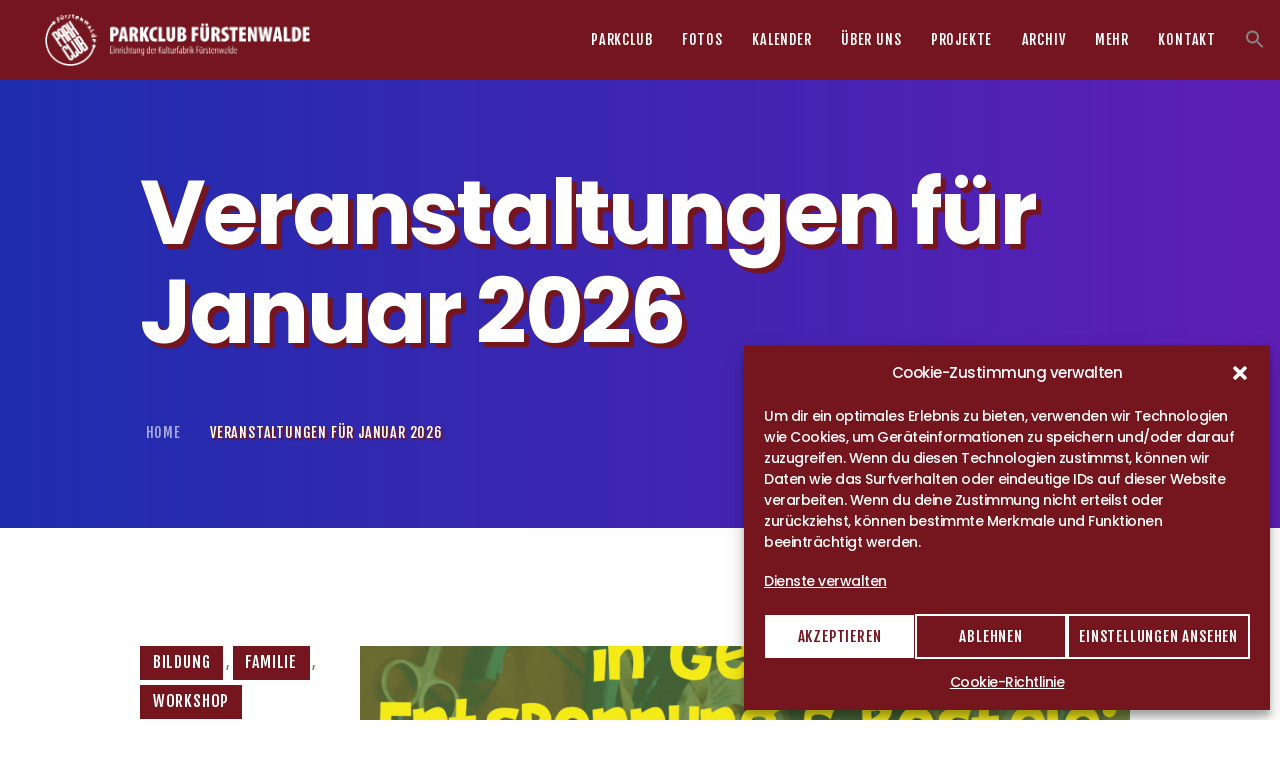

--- FILE ---
content_type: text/html; charset=UTF-8
request_url: https://parkclub.info/tag/gemuetlichkeit/
body_size: 22605
content:
<!DOCTYPE html>
<html lang="de" class="no-js scheme_default">
<head>
			<meta charset="UTF-8">
		<meta name="viewport" content="width=device-width, initial-scale=1, maximum-scale=1">
		<meta name="format-detection" content="telephone=no">
		<link rel="profile" href="//gmpg.org/xfn/11">
		<link rel="pingback" href="https://parkclub.info/xmlrpc.php">
		<meta name='robots' content='index, follow, max-image-preview:large, max-snippet:-1, max-video-preview:-1' />

	<!-- This site is optimized with the Yoast SEO plugin v26.6 - https://yoast.com/wordpress/plugins/seo/ -->
	<title>Gemütlichkeit Archive - Parkclub Fürstenwalde</title>
	<link rel="canonical" href="https://parkclub.info/tag/gemuetlichkeit/" />
	<meta property="og:locale" content="de_DE" />
	<meta property="og:type" content="article" />
	<meta property="og:title" content="Gemütlichkeit Archive - Parkclub Fürstenwalde" />
	<meta property="og:url" content="https://parkclub.info/tag/gemuetlichkeit/" />
	<meta property="og:site_name" content="Parkclub Fürstenwalde" />
	<meta name="twitter:card" content="summary_large_image" />
	<script type="application/ld+json" class="yoast-schema-graph">{"@context":"https://schema.org","@graph":[{"@type":"CollectionPage","@id":"https://parkclub.info/tag/gemuetlichkeit/","url":"https://parkclub.info/tag/gemuetlichkeit/","name":"Gemütlichkeit Archive - Parkclub Fürstenwalde","isPartOf":{"@id":"https://parkclub.info/#website"},"primaryImageOfPage":{"@id":"https://parkclub.info/tag/gemuetlichkeit/#primaryimage"},"image":{"@id":"https://parkclub.info/tag/gemuetlichkeit/#primaryimage"},"thumbnailUrl":"https://parkclub.info/wp-content/uploads/2023/02/2022_12_19-22_Jahresendverwertung_insta-MP6VO7.tmp_.png","breadcrumb":{"@id":"https://parkclub.info/tag/gemuetlichkeit/#breadcrumb"},"inLanguage":"de"},{"@type":"ImageObject","inLanguage":"de","@id":"https://parkclub.info/tag/gemuetlichkeit/#primaryimage","url":"https://parkclub.info/wp-content/uploads/2023/02/2022_12_19-22_Jahresendverwertung_insta-MP6VO7.tmp_.png","contentUrl":"https://parkclub.info/wp-content/uploads/2023/02/2022_12_19-22_Jahresendverwertung_insta-MP6VO7.tmp_.png","width":1080,"height":1080},{"@type":"BreadcrumbList","@id":"https://parkclub.info/tag/gemuetlichkeit/#breadcrumb","itemListElement":[{"@type":"ListItem","position":1,"name":"Startseite","item":"https://parkclub.info/"},{"@type":"ListItem","position":2,"name":"Gemütlichkeit"}]},{"@type":"WebSite","@id":"https://parkclub.info/#website","url":"https://parkclub.info/","name":"Parkclub Fürstenwalde","description":"Junge Kunst und Kultur in Fürstenwalde","publisher":{"@id":"https://parkclub.info/#organization"},"potentialAction":[{"@type":"SearchAction","target":{"@type":"EntryPoint","urlTemplate":"https://parkclub.info/?s={search_term_string}"},"query-input":{"@type":"PropertyValueSpecification","valueRequired":true,"valueName":"search_term_string"}}],"inLanguage":"de"},{"@type":"Organization","@id":"https://parkclub.info/#organization","name":"Parkclub Fürstenwalde","url":"https://parkclub.info/","logo":{"@type":"ImageObject","inLanguage":"de","@id":"https://parkclub.info/#/schema/logo/image/","url":"https://parkclub.info/wp-content/uploads/2023/03/logo_vektor.jpg","contentUrl":"https://parkclub.info/wp-content/uploads/2023/03/logo_vektor.jpg","width":437,"height":85,"caption":"Parkclub Fürstenwalde"},"image":{"@id":"https://parkclub.info/#/schema/logo/image/"}},{"@type":"Event","name":"Parkclub-Plenum","description":"Lasst uns zusammen ins neue Jahr starten. Hier besprechen wir wöchentlich die aktuellen Aufgaben, die nächsten Programmpunkte &amp; verteilen Schichten. Komm vorbei und mach mit.","image":{"@type":"ImageObject","inLanguage":"de","@id":"https://parkclub.info/veranstaltung/parkclub-plenum-5/#primaryimage","url":"https://parkclub.info/wp-content/uploads/2025/10/HD_ohneDatum_k.jpg","contentUrl":"https://parkclub.info/wp-content/uploads/2025/10/HD_ohneDatum_k.jpg","width":1920,"height":1080},"url":"https://parkclub.info/veranstaltung/parkclub-plenum-5/","eventAttendanceMode":"https://schema.org/OfflineEventAttendanceMode","eventStatus":"https://schema.org/EventScheduled","startDate":"2026-01-07T18:00:00+01:00","endDate":"2026-01-07T21:00:00+01:00","location":{"@type":"Place","name":"Parkclub","description":"","url":"","address":{"@type":"PostalAddress"},"telephone":"","sameAs":""},"@id":"https://parkclub.info/veranstaltung/parkclub-plenum-5/#event"},{"@type":"Event","name":"Offener Freitag","description":"Auch in 2026 behaupten wir: Nix ist nie, und heute auch nicht. Kommt rum und macht’s euch bei dem ollen Wetter gemütlich, spielt ne Runde Tischtennis, gerbt den Tischkicker und sagt „Hallo“ zum Billardtisch. Wir haben getestet und fazitieren: Spielt sich super","image":{"@type":"ImageObject","inLanguage":"de","@id":"https://parkclub.info/veranstaltung/offener-freitag-2/#primaryimage","url":"https://parkclub.info/wp-content/uploads/2023/09/yes_were_open.jpg","contentUrl":"https://parkclub.info/wp-content/uploads/2023/09/yes_were_open.jpg","width":1080,"height":1080},"url":"https://parkclub.info/veranstaltung/offener-freitag-2/","eventAttendanceMode":"https://schema.org/OfflineEventAttendanceMode","eventStatus":"https://schema.org/EventScheduled","startDate":"2026-01-09T19:00:00+01:00","endDate":"2026-01-10T00:30:00+01:00","location":{"@type":"Place","name":"Parkclub","description":"","url":"","address":{"@type":"PostalAddress"},"telephone":"","sameAs":""},"@id":"https://parkclub.info/veranstaltung/offener-freitag-2/#event"},{"@type":"Event","name":"Achtung entfällt: Auflegeabend","description":"Es tut uns leid. Wir müssen das Jahr 2026 für uns noch eingrooven. Wir können den Parkclub heute leider nicht öffnen und werden Besserung beweisen. Denkt bitte am Mittwoch an das Plenum #wichtig.","image":{"@type":"ImageObject","inLanguage":"de","@id":"https://parkclub.info/veranstaltung/auflegeabend-2/#primaryimage","url":"https://parkclub.info/wp-content/uploads/2023/07/VA-Auflegeabend_TT-ZKrim9.tmp_.png","contentUrl":"https://parkclub.info/wp-content/uploads/2023/07/VA-Auflegeabend_TT-ZKrim9.tmp_.png","width":1080,"height":1080},"url":"https://parkclub.info/veranstaltung/auflegeabend-2/","eventAttendanceMode":"https://schema.org/OfflineEventAttendanceMode","eventStatus":"https://schema.org/EventScheduled","startDate":"2026-01-10T19:00:00+01:00","endDate":"2026-01-11T01:00:00+01:00","location":{"@type":"Place","name":"Parkclub","description":"","url":"","address":{"@type":"PostalAddress"},"telephone":"","sameAs":""},"@id":"https://parkclub.info/veranstaltung/auflegeabend-2/#event"},{"@type":"Event","name":"Plenum im Parkclub","description":"Heute wird&#8217;s wieder super-wichtig. Wir kommen hoffentlich zahlreich zusammen, um unser Programm bis mindestens Ende März zusammen zu nageln. Also zumindest die größeren Sachen. An dieser Stelle wird es nicht nur wichtig sein, sich schöne Sachen einfallen zu lassen, sondern auch Bardienste, Einlassschichten,Bandcatering und so etwas wie Werbung zu organisieren. Kommt rum, es gibt zu tun und langweilig wird&#8217;s auch&hellip;","image":{"@type":"ImageObject","inLanguage":"de","@id":"https://parkclub.info/veranstaltung/plenum-im-parkclub-2/#primaryimage","url":"https://parkclub.info/wp-content/uploads/2026/01/HD_ohneDatum_k.jpg","contentUrl":"https://parkclub.info/wp-content/uploads/2026/01/HD_ohneDatum_k.jpg","width":1920,"height":1080},"url":"https://parkclub.info/veranstaltung/plenum-im-parkclub-2/","eventAttendanceMode":"https://schema.org/OfflineEventAttendanceMode","eventStatus":"https://schema.org/EventScheduled","startDate":"2026-01-14T18:00:00+01:00","endDate":"2026-01-14T21:00:00+01:00","location":{"@type":"Place","name":"Parkclub","description":"","url":"","address":{"@type":"PostalAddress"},"telephone":"","sameAs":""},"@id":"https://parkclub.info/veranstaltung/plenum-im-parkclub-2/#event"},{"@type":"Event","name":"Offener Donnerstag","description":"Heyho und ja, es ist wieder soweit. Nix ist nie, und heute auch nicht. Kommt rum und macht’s euch bei dem ollen Wetter gemütlich, spielt ne Runde Tischtennis, gerbt den Tischkicker und sagt „Hallo“ zum Billardtisch. Wir haben getestet und fazitieren: Spielt sich super.","image":{"@type":"ImageObject","inLanguage":"de","@id":"https://parkclub.info/veranstaltung/offener-donnerstag-16/#primaryimage","url":"https://parkclub.info/wp-content/uploads/2025/02/donnerstag_web.jpg","contentUrl":"https://parkclub.info/wp-content/uploads/2025/02/donnerstag_web.jpg","width":1920,"height":1080},"url":"https://parkclub.info/veranstaltung/offener-donnerstag-16/","eventAttendanceMode":"https://schema.org/OfflineEventAttendanceMode","eventStatus":"https://schema.org/EventScheduled","startDate":"2026-01-15T16:00:00+01:00","endDate":"2026-01-15T22:00:00+01:00","location":{"@type":"Place","name":"Parkclub","description":"","url":"","address":{"@type":"PostalAddress"},"telephone":"","sameAs":""},"@id":"https://parkclub.info/veranstaltung/offener-donnerstag-16/#event"},{"@type":"Event","name":"Der Parkclub Quiz Abend mit Yosh","description":"Irgendwann kennt den halt jede_r. Yosh, Mad Eagles Bassist, treuer Parkclubbesucher und sowieso immer bestens gelaunter Zeitgenosse hat ein neues Quiz zu eurer Erbauung und eurer Unterhaltung vorbereitet. Trommelt eure schlausten Freunde zusammen und kommt zum Quiz Abend im Parkclub. Keine Voranmeldung nötig &#8211; Der Eintritt ist frei und schlauer gehen alle raus. Einlass: 19 Uhr Beginn: 20 Uhr Und&hellip;","image":{"@type":"ImageObject","inLanguage":"de","@id":"https://parkclub.info/veranstaltung/der-parkclub-quiz-abend-mit-yosh/#primaryimage","url":"https://parkclub.info/wp-content/uploads/2026/01/2026_01_16_Quizabend.jpeg","contentUrl":"https://parkclub.info/wp-content/uploads/2026/01/2026_01_16_Quizabend.jpeg","width":1080,"height":1350},"url":"https://parkclub.info/veranstaltung/der-parkclub-quiz-abend-mit-yosh/","eventAttendanceMode":"https://schema.org/OfflineEventAttendanceMode","eventStatus":"https://schema.org/EventScheduled","startDate":"2026-01-16T19:00:00+01:00","endDate":"2026-01-17T01:00:00+01:00","location":{"@type":"Place","name":"Parkclub","description":"","url":"","address":{"@type":"PostalAddress"},"telephone":"","sameAs":""},"@id":"https://parkclub.info/veranstaltung/der-parkclub-quiz-abend-mit-yosh/#event"},{"@type":"Event","name":"Offener Samstag","description":"&#8222;Offener Samstag&#8220; kann alles sein. Kommt vorbei, macht&#8217;s euch gemütlich, genießt die freie Zeit. Es kann sein, dass wir unsere Plattenspieler aufgebaut haben. Mit am Start sind auf jeden Fall Tischtennisplatte, Billard, Kicker, Dart und das ganze andere Zeugs. Nebenbei erhascht gern die neuesten Neuigkeiten zum Parkclub direkt von der Quelle.","image":{"@type":"ImageObject","inLanguage":"de","@id":"https://parkclub.info/veranstaltung/offener-samstag/#primaryimage","url":"https://parkclub.info/wp-content/uploads/2023/09/yes_were_open.jpg","contentUrl":"https://parkclub.info/wp-content/uploads/2023/09/yes_were_open.jpg","width":1080,"height":1080},"url":"https://parkclub.info/veranstaltung/offener-samstag/","eventAttendanceMode":"https://schema.org/OfflineEventAttendanceMode","eventStatus":"https://schema.org/EventScheduled","startDate":"2026-01-17T19:00:00+01:00","endDate":"2026-01-18T01:00:00+01:00","location":{"@type":"Place","name":"Parkclub","description":"","url":"","address":{"@type":"PostalAddress"},"telephone":"","sameAs":""},"@id":"https://parkclub.info/veranstaltung/offener-samstag/#event"},{"@type":"Event","name":"Plenum","description":"Wieder Mittwoch, wieder Plenum. Spannend wie nie, in den spannensten Zeiten. Wir gucken wie wir uns bestmöglich selbst organisieren können. Das macht eine Menge Arbeit, bringt uns aber nach vorn. Wichtig: Wer mitmachen mag, bringe sich gerne ein. Wer vorher Fragen hat melde sich im Vorfeld telefonisch oder per Mail im Club ODER kommt einfach zu unseren Öffnungszeiten vorbei.","image":{"@type":"ImageObject","inLanguage":"de","@id":"https://parkclub.info/veranstaltung/plenum-6/#primaryimage","url":"https://parkclub.info/wp-content/uploads/2026/01/HD_ohneDatum_k.jpg","contentUrl":"https://parkclub.info/wp-content/uploads/2026/01/HD_ohneDatum_k.jpg","width":1920,"height":1080},"url":"https://parkclub.info/veranstaltung/plenum-6/","eventAttendanceMode":"https://schema.org/OfflineEventAttendanceMode","eventStatus":"https://schema.org/EventScheduled","startDate":"2026-01-21T18:00:00+01:00","endDate":"2026-01-21T21:00:00+01:00","location":{"@type":"Place","name":"Parkclub","description":"","url":"","address":{"@type":"PostalAddress"},"telephone":"","sameAs":""},"@id":"https://parkclub.info/veranstaltung/plenum-6/#event"}]}</script>
	<!-- / Yoast SEO plugin. -->


<link rel='dns-prefetch' href='//parkclub.info' />

<link rel="alternate" type="application/rss+xml" title="Parkclub Fürstenwalde &raquo; Feed" href="https://parkclub.info/feed/" />
<link rel="alternate" type="application/rss+xml" title="Parkclub Fürstenwalde &raquo; Kommentar-Feed" href="https://parkclub.info/comments/feed/" />
<link rel="alternate" type="text/calendar" title="Parkclub Fürstenwalde &raquo; iCal Feed" href="https://parkclub.info/veranstaltungen/?ical=1" />
<link rel="alternate" type="application/rss+xml" title="Parkclub Fürstenwalde &raquo; Gemütlichkeit Schlagwort-Feed" href="https://parkclub.info/tag/gemuetlichkeit/feed/" />
<style id='wp-img-auto-sizes-contain-inline-css' type='text/css'>
img:is([sizes=auto i],[sizes^="auto," i]){contain-intrinsic-size:3000px 1500px}
/*# sourceURL=wp-img-auto-sizes-contain-inline-css */
</style>
<style id='classic-theme-styles-inline-css' type='text/css'>
/*! This file is auto-generated */
.wp-block-button__link{color:#fff;background-color:#32373c;border-radius:9999px;box-shadow:none;text-decoration:none;padding:calc(.667em + 2px) calc(1.333em + 2px);font-size:1.125em}.wp-block-file__button{background:#32373c;color:#fff;text-decoration:none}
/*# sourceURL=/wp-includes/css/classic-themes.min.css */
</style>
<link property="stylesheet" rel='stylesheet' id='wpo_min-header-0-css' href='https://parkclub.info/wp-content/cache/wpo-minify/1766159921/assets/wpo-minify-header-vc_extensions_cqbundle_adminicon1744548311.min.css' type='text/css' media='all' />
<link property="stylesheet" rel='stylesheet' id='sbs-openstreetmap-wpbakery-editor-css' href='https://parkclub.info/wp-content/plugins/stepbyteservice-openstreetmap/includes/../assets/css/wpbakeryeditor.min.css' type='text/css' media='all' />
<link property="stylesheet" rel='stylesheet' id='dashicons-css' href='https://parkclub.info/wp-includes/css/dashicons.min.css' type='text/css' media='all' />
<link property="stylesheet" rel='stylesheet' id='wpo_min-header-3-css' href='https://parkclub.info/wp-content/cache/wpo-minify/1766159921/assets/wpo-minify-header-tec-variables-skeleton1766156796.min.css' type='text/css' media='all' />
<link property="stylesheet" rel='stylesheet' id='wpo_min-header-4-css' href='https://parkclub.info/wp-content/cache/wpo-minify/1766159921/assets/wpo-minify-header-tec-variables-full1766156796.min.css' type='text/css' media='all' />
<link property="stylesheet" rel='stylesheet' id='wpo_min-header-5-css' href='https://parkclub.info/wp-content/cache/wpo-minify/1766159921/assets/wpo-minify-header-tribe-common-skeleton-style1766156796.min.css' type='text/css' media='all' />
<link property="stylesheet" rel='stylesheet' id='wpo_min-header-6-css' href='https://parkclub.info/wp-content/cache/wpo-minify/1766159921/assets/wpo-minify-header-tribe-common-full-style1766156796.min.css' type='text/css' media='all' />
<link property="stylesheet" rel='stylesheet' id='wpo_min-header-7-css' href='https://parkclub.info/wp-content/cache/wpo-minify/1766159921/assets/wpo-minify-header-event-tickets-tickets-css1766156796.min.css' type='text/css' media='all' />
<link property="stylesheet" rel='stylesheet' id='wpo_min-header-8-css' href='https://parkclub.info/wp-content/cache/wpo-minify/1766159921/assets/wpo-minify-header-event-tickets-tickets-rsvp-css1766156796.min.css' type='text/css' media='all' />
<link property="stylesheet" rel='stylesheet' id='wp-block-library-css' href='https://parkclub.info/wp-includes/css/dist/block-library/style.min.css' type='text/css' media='all' />
<style id='global-styles-inline-css' type='text/css'>
:root{--wp--preset--aspect-ratio--square: 1;--wp--preset--aspect-ratio--4-3: 4/3;--wp--preset--aspect-ratio--3-4: 3/4;--wp--preset--aspect-ratio--3-2: 3/2;--wp--preset--aspect-ratio--2-3: 2/3;--wp--preset--aspect-ratio--16-9: 16/9;--wp--preset--aspect-ratio--9-16: 9/16;--wp--preset--color--black: #000000;--wp--preset--color--cyan-bluish-gray: #abb8c3;--wp--preset--color--white: #ffffff;--wp--preset--color--pale-pink: #f78da7;--wp--preset--color--vivid-red: #cf2e2e;--wp--preset--color--luminous-vivid-orange: #ff6900;--wp--preset--color--luminous-vivid-amber: #fcb900;--wp--preset--color--light-green-cyan: #7bdcb5;--wp--preset--color--vivid-green-cyan: #00d084;--wp--preset--color--pale-cyan-blue: #8ed1fc;--wp--preset--color--vivid-cyan-blue: #0693e3;--wp--preset--color--vivid-purple: #9b51e0;--wp--preset--gradient--vivid-cyan-blue-to-vivid-purple: linear-gradient(135deg,rgb(6,147,227) 0%,rgb(155,81,224) 100%);--wp--preset--gradient--light-green-cyan-to-vivid-green-cyan: linear-gradient(135deg,rgb(122,220,180) 0%,rgb(0,208,130) 100%);--wp--preset--gradient--luminous-vivid-amber-to-luminous-vivid-orange: linear-gradient(135deg,rgb(252,185,0) 0%,rgb(255,105,0) 100%);--wp--preset--gradient--luminous-vivid-orange-to-vivid-red: linear-gradient(135deg,rgb(255,105,0) 0%,rgb(207,46,46) 100%);--wp--preset--gradient--very-light-gray-to-cyan-bluish-gray: linear-gradient(135deg,rgb(238,238,238) 0%,rgb(169,184,195) 100%);--wp--preset--gradient--cool-to-warm-spectrum: linear-gradient(135deg,rgb(74,234,220) 0%,rgb(151,120,209) 20%,rgb(207,42,186) 40%,rgb(238,44,130) 60%,rgb(251,105,98) 80%,rgb(254,248,76) 100%);--wp--preset--gradient--blush-light-purple: linear-gradient(135deg,rgb(255,206,236) 0%,rgb(152,150,240) 100%);--wp--preset--gradient--blush-bordeaux: linear-gradient(135deg,rgb(254,205,165) 0%,rgb(254,45,45) 50%,rgb(107,0,62) 100%);--wp--preset--gradient--luminous-dusk: linear-gradient(135deg,rgb(255,203,112) 0%,rgb(199,81,192) 50%,rgb(65,88,208) 100%);--wp--preset--gradient--pale-ocean: linear-gradient(135deg,rgb(255,245,203) 0%,rgb(182,227,212) 50%,rgb(51,167,181) 100%);--wp--preset--gradient--electric-grass: linear-gradient(135deg,rgb(202,248,128) 0%,rgb(113,206,126) 100%);--wp--preset--gradient--midnight: linear-gradient(135deg,rgb(2,3,129) 0%,rgb(40,116,252) 100%);--wp--preset--font-size--small: 13px;--wp--preset--font-size--medium: 20px;--wp--preset--font-size--large: 36px;--wp--preset--font-size--x-large: 42px;--wp--preset--spacing--20: 0.44rem;--wp--preset--spacing--30: 0.67rem;--wp--preset--spacing--40: 1rem;--wp--preset--spacing--50: 1.5rem;--wp--preset--spacing--60: 2.25rem;--wp--preset--spacing--70: 3.38rem;--wp--preset--spacing--80: 5.06rem;--wp--preset--shadow--natural: 6px 6px 9px rgba(0, 0, 0, 0.2);--wp--preset--shadow--deep: 12px 12px 50px rgba(0, 0, 0, 0.4);--wp--preset--shadow--sharp: 6px 6px 0px rgba(0, 0, 0, 0.2);--wp--preset--shadow--outlined: 6px 6px 0px -3px rgb(255, 255, 255), 6px 6px rgb(0, 0, 0);--wp--preset--shadow--crisp: 6px 6px 0px rgb(0, 0, 0);}:where(.is-layout-flex){gap: 0.5em;}:where(.is-layout-grid){gap: 0.5em;}body .is-layout-flex{display: flex;}.is-layout-flex{flex-wrap: wrap;align-items: center;}.is-layout-flex > :is(*, div){margin: 0;}body .is-layout-grid{display: grid;}.is-layout-grid > :is(*, div){margin: 0;}:where(.wp-block-columns.is-layout-flex){gap: 2em;}:where(.wp-block-columns.is-layout-grid){gap: 2em;}:where(.wp-block-post-template.is-layout-flex){gap: 1.25em;}:where(.wp-block-post-template.is-layout-grid){gap: 1.25em;}.has-black-color{color: var(--wp--preset--color--black) !important;}.has-cyan-bluish-gray-color{color: var(--wp--preset--color--cyan-bluish-gray) !important;}.has-white-color{color: var(--wp--preset--color--white) !important;}.has-pale-pink-color{color: var(--wp--preset--color--pale-pink) !important;}.has-vivid-red-color{color: var(--wp--preset--color--vivid-red) !important;}.has-luminous-vivid-orange-color{color: var(--wp--preset--color--luminous-vivid-orange) !important;}.has-luminous-vivid-amber-color{color: var(--wp--preset--color--luminous-vivid-amber) !important;}.has-light-green-cyan-color{color: var(--wp--preset--color--light-green-cyan) !important;}.has-vivid-green-cyan-color{color: var(--wp--preset--color--vivid-green-cyan) !important;}.has-pale-cyan-blue-color{color: var(--wp--preset--color--pale-cyan-blue) !important;}.has-vivid-cyan-blue-color{color: var(--wp--preset--color--vivid-cyan-blue) !important;}.has-vivid-purple-color{color: var(--wp--preset--color--vivid-purple) !important;}.has-black-background-color{background-color: var(--wp--preset--color--black) !important;}.has-cyan-bluish-gray-background-color{background-color: var(--wp--preset--color--cyan-bluish-gray) !important;}.has-white-background-color{background-color: var(--wp--preset--color--white) !important;}.has-pale-pink-background-color{background-color: var(--wp--preset--color--pale-pink) !important;}.has-vivid-red-background-color{background-color: var(--wp--preset--color--vivid-red) !important;}.has-luminous-vivid-orange-background-color{background-color: var(--wp--preset--color--luminous-vivid-orange) !important;}.has-luminous-vivid-amber-background-color{background-color: var(--wp--preset--color--luminous-vivid-amber) !important;}.has-light-green-cyan-background-color{background-color: var(--wp--preset--color--light-green-cyan) !important;}.has-vivid-green-cyan-background-color{background-color: var(--wp--preset--color--vivid-green-cyan) !important;}.has-pale-cyan-blue-background-color{background-color: var(--wp--preset--color--pale-cyan-blue) !important;}.has-vivid-cyan-blue-background-color{background-color: var(--wp--preset--color--vivid-cyan-blue) !important;}.has-vivid-purple-background-color{background-color: var(--wp--preset--color--vivid-purple) !important;}.has-black-border-color{border-color: var(--wp--preset--color--black) !important;}.has-cyan-bluish-gray-border-color{border-color: var(--wp--preset--color--cyan-bluish-gray) !important;}.has-white-border-color{border-color: var(--wp--preset--color--white) !important;}.has-pale-pink-border-color{border-color: var(--wp--preset--color--pale-pink) !important;}.has-vivid-red-border-color{border-color: var(--wp--preset--color--vivid-red) !important;}.has-luminous-vivid-orange-border-color{border-color: var(--wp--preset--color--luminous-vivid-orange) !important;}.has-luminous-vivid-amber-border-color{border-color: var(--wp--preset--color--luminous-vivid-amber) !important;}.has-light-green-cyan-border-color{border-color: var(--wp--preset--color--light-green-cyan) !important;}.has-vivid-green-cyan-border-color{border-color: var(--wp--preset--color--vivid-green-cyan) !important;}.has-pale-cyan-blue-border-color{border-color: var(--wp--preset--color--pale-cyan-blue) !important;}.has-vivid-cyan-blue-border-color{border-color: var(--wp--preset--color--vivid-cyan-blue) !important;}.has-vivid-purple-border-color{border-color: var(--wp--preset--color--vivid-purple) !important;}.has-vivid-cyan-blue-to-vivid-purple-gradient-background{background: var(--wp--preset--gradient--vivid-cyan-blue-to-vivid-purple) !important;}.has-light-green-cyan-to-vivid-green-cyan-gradient-background{background: var(--wp--preset--gradient--light-green-cyan-to-vivid-green-cyan) !important;}.has-luminous-vivid-amber-to-luminous-vivid-orange-gradient-background{background: var(--wp--preset--gradient--luminous-vivid-amber-to-luminous-vivid-orange) !important;}.has-luminous-vivid-orange-to-vivid-red-gradient-background{background: var(--wp--preset--gradient--luminous-vivid-orange-to-vivid-red) !important;}.has-very-light-gray-to-cyan-bluish-gray-gradient-background{background: var(--wp--preset--gradient--very-light-gray-to-cyan-bluish-gray) !important;}.has-cool-to-warm-spectrum-gradient-background{background: var(--wp--preset--gradient--cool-to-warm-spectrum) !important;}.has-blush-light-purple-gradient-background{background: var(--wp--preset--gradient--blush-light-purple) !important;}.has-blush-bordeaux-gradient-background{background: var(--wp--preset--gradient--blush-bordeaux) !important;}.has-luminous-dusk-gradient-background{background: var(--wp--preset--gradient--luminous-dusk) !important;}.has-pale-ocean-gradient-background{background: var(--wp--preset--gradient--pale-ocean) !important;}.has-electric-grass-gradient-background{background: var(--wp--preset--gradient--electric-grass) !important;}.has-midnight-gradient-background{background: var(--wp--preset--gradient--midnight) !important;}.has-small-font-size{font-size: var(--wp--preset--font-size--small) !important;}.has-medium-font-size{font-size: var(--wp--preset--font-size--medium) !important;}.has-large-font-size{font-size: var(--wp--preset--font-size--large) !important;}.has-x-large-font-size{font-size: var(--wp--preset--font-size--x-large) !important;}
/*# sourceURL=global-styles-inline-css */
</style>

<link property="stylesheet" rel='stylesheet' id='wpo_min-header-10-css' href='https://parkclub.info/wp-content/cache/wpo-minify/1766159921/assets/wpo-minify-header-essgrid-blocks-editor-css1744548318.min.css' type='text/css' media='all' />
<link property="stylesheet" rel='stylesheet' id='wpo_min-header-11-css' href='https://parkclub.info/wp-content/cache/wpo-minify/1766159921/assets/wpo-minify-header-contact-form-71766156766.min.css' type='text/css' media='all' />
<link property="stylesheet" rel='stylesheet' id='wpo_min-header-12-css' href='https://parkclub.info/wp-content/cache/wpo-minify/1766159921/assets/wpo-minify-header-trx_addons-icons1694721621.min.css' type='text/css' media='all' />
<link property="stylesheet" rel='stylesheet' id='swiperslider-css' href='https://parkclub.info/wp-content/plugins/trx_addons/js/swiper/swiper.min.css' type='text/css' media='all' />
<link property="stylesheet" rel='stylesheet' id='magnific-popup-css' href='https://parkclub.info/wp-content/plugins/trx_addons/js/magnific/magnific-popup.min.css' type='text/css' media='all' />
<link property="stylesheet" rel='stylesheet' id='wpo_min-header-15-css' href='https://parkclub.info/wp-content/cache/wpo-minify/1766159921/assets/wpo-minify-header-trx_addons1694721624.min.css' type='text/css' media='all' />
<link property="stylesheet" rel='stylesheet' id='wpo_min-header-16-css' href='https://parkclub.info/wp-content/cache/wpo-minify/1766159921/assets/wpo-minify-header-trx_addons-animation1694721623.min.css' type='text/css' media='all' />
<link property="stylesheet" rel='stylesheet' id='wpo_min-header-17-css' href='https://parkclub.info/wp-content/cache/wpo-minify/1766159921/assets/wpo-minify-header-trx_socials-icons1694721624.min.css' type='text/css' media='all' />
<link property="stylesheet" rel='stylesheet' id='wpo_min-header-18-css' href='https://parkclub.info/wp-content/cache/wpo-minify/1766159921/assets/wpo-minify-header-trx_socials-widget_instagram1694722882.min.css' type='text/css' media='all' />
<link property="stylesheet" rel='stylesheet' id='cmplz-general-css' href='https://parkclub.info/wp-content/plugins/complianz-gdpr/assets/css/cookieblocker.min.css' type='text/css' media='all' />
<link property="stylesheet" rel='stylesheet' id='ivory-search-styles-css' href='https://parkclub.info/wp-content/plugins/add-search-to-menu/public/css/ivory-search.min.css' type='text/css' media='all' />
<link property="stylesheet" rel='stylesheet' id='dtpicker-css' href='https://parkclub.info/wp-content/plugins/date-time-picker-field/assets/js/vendor/datetimepicker/jquery.datetimepicker.min.css' type='text/css' media='all' />
<link property="stylesheet" rel='stylesheet' id='wpo_min-header-22-css' href='https://parkclub.info/wp-content/cache/wpo-minify/1766159921/assets/wpo-minify-header-tp-fontello1744548318.min.css' type='text/css' media='all' />
<link property="stylesheet" rel='stylesheet' id='wpo_min-header-23-css' href='https://parkclub.info/wp-content/cache/wpo-minify/1766159921/assets/wpo-minify-header-esg-plugin-settings1744548318.min.css' type='text/css' media='all' />
<link property="stylesheet" rel='stylesheet' id='esg-tp-boxextcss-css' href='https://parkclub.info/wp-content/plugins/essential-grid/public/assets/css/jquery.esgbox.min.css' type='text/css' media='all' />
<link property="stylesheet" rel='stylesheet' id='wpo_min-header-25-css' href='https://parkclub.info/wp-content/cache/wpo-minify/1766159921/assets/wpo-minify-header-apollo-font-google_fonts.min.css' type='text/css' media='all' />
<link property="stylesheet" rel='stylesheet' id='wpo_min-header-26-css' href='https://parkclub.info/wp-content/cache/wpo-minify/1766159921/assets/wpo-minify-header-fontello-icons1694723518.min.css' type='text/css' media='all' />
<link property="stylesheet" rel='stylesheet' id='wpo_min-header-27-css' href='https://parkclub.info/wp-content/cache/wpo-minify/1766159921/assets/wpo-minify-header-apollo-main1694723495.min.css' type='text/css' media='all' />
<link property="stylesheet" rel='stylesheet' id='wpo_min-header-28-css' href='https://parkclub.info/wp-content/cache/wpo-minify/1766159921/assets/wpo-minify-header-apollo-styles1704895652.min.css' type='text/css' media='all' />
<link property="stylesheet" rel='stylesheet' id='wpo_min-header-29-css' href='https://parkclub.info/wp-content/cache/wpo-minify/1766159921/assets/wpo-minify-header-apollo-colors1704895652.min.css' type='text/css' media='all' />
<link property="stylesheet" rel='stylesheet' id='mediaelement-css' href='https://parkclub.info/wp-includes/js/mediaelement/mediaelementplayer-legacy.min.css' type='text/css' media='all' />
<link property="stylesheet" rel='stylesheet' id='wp-mediaelement-css' href='https://parkclub.info/wp-includes/js/mediaelement/wp-mediaelement.min.css' type='text/css' media='all' />
<link property="stylesheet" rel='stylesheet' id='wpo_min-header-32-css' href='https://parkclub.info/wp-content/cache/wpo-minify/1766159921/assets/wpo-minify-header-apollo-responsive1694723498.min.css' type='text/css' media='all' />
<script type="text/javascript" src="https://parkclub.info/wp-includes/js/jquery/jquery.min.js" id="jquery-core-js"></script>
<script type="text/javascript" src="https://parkclub.info/wp-includes/js/jquery/jquery-migrate.min.js" id="jquery-migrate-js"></script>
<script></script><link rel="https://api.w.org/" href="https://parkclub.info/wp-json/" /><link rel="alternate" title="JSON" type="application/json" href="https://parkclub.info/wp-json/wp/v2/tags/115" /><link rel="EditURI" type="application/rsd+xml" title="RSD" href="https://parkclub.info/xmlrpc.php?rsd" />
<meta name="et-api-version" content="v1"><meta name="et-api-origin" content="https://parkclub.info"><link rel="https://theeventscalendar.com/" href="https://parkclub.info/wp-json/tribe/tickets/v1/" /><meta name="tec-api-version" content="v1"><meta name="tec-api-origin" content="https://parkclub.info"><link rel="alternate" href="https://parkclub.info/wp-json/tribe/events/v1/events/?tags=gemuetlichkeit" />			<style>.cmplz-hidden {
					display: none !important;
				}</style><meta name="generator" content="Powered by WPBakery Page Builder - drag and drop page builder for WordPress."/>
<style type="text/css" id="custom-background-css">
body.custom-background { background-color: #ffffff; }
</style>
	<meta name="generator" content="Powered by Slider Revolution 6.7.31 - responsive, Mobile-Friendly Slider Plugin for WordPress with comfortable drag and drop interface." />
<link rel="icon" href="https://parkclub.info/wp-content/uploads/2023/05/cropped-favicon-32x32.png" sizes="32x32" />
<link rel="icon" href="https://parkclub.info/wp-content/uploads/2023/05/cropped-favicon-192x192.png" sizes="192x192" />
<link rel="apple-touch-icon" href="https://parkclub.info/wp-content/uploads/2023/05/cropped-favicon-180x180.png" />
<meta name="msapplication-TileImage" content="https://parkclub.info/wp-content/uploads/2023/05/cropped-favicon-270x270.png" />
<script>function setREVStartSize(e){
			//window.requestAnimationFrame(function() {
				window.RSIW = window.RSIW===undefined ? window.innerWidth : window.RSIW;
				window.RSIH = window.RSIH===undefined ? window.innerHeight : window.RSIH;
				try {
					var pw = document.getElementById(e.c).parentNode.offsetWidth,
						newh;
					pw = pw===0 || isNaN(pw) || (e.l=="fullwidth" || e.layout=="fullwidth") ? window.RSIW : pw;
					e.tabw = e.tabw===undefined ? 0 : parseInt(e.tabw);
					e.thumbw = e.thumbw===undefined ? 0 : parseInt(e.thumbw);
					e.tabh = e.tabh===undefined ? 0 : parseInt(e.tabh);
					e.thumbh = e.thumbh===undefined ? 0 : parseInt(e.thumbh);
					e.tabhide = e.tabhide===undefined ? 0 : parseInt(e.tabhide);
					e.thumbhide = e.thumbhide===undefined ? 0 : parseInt(e.thumbhide);
					e.mh = e.mh===undefined || e.mh=="" || e.mh==="auto" ? 0 : parseInt(e.mh,0);
					if(e.layout==="fullscreen" || e.l==="fullscreen")
						newh = Math.max(e.mh,window.RSIH);
					else{
						e.gw = Array.isArray(e.gw) ? e.gw : [e.gw];
						for (var i in e.rl) if (e.gw[i]===undefined || e.gw[i]===0) e.gw[i] = e.gw[i-1];
						e.gh = e.el===undefined || e.el==="" || (Array.isArray(e.el) && e.el.length==0)? e.gh : e.el;
						e.gh = Array.isArray(e.gh) ? e.gh : [e.gh];
						for (var i in e.rl) if (e.gh[i]===undefined || e.gh[i]===0) e.gh[i] = e.gh[i-1];
											
						var nl = new Array(e.rl.length),
							ix = 0,
							sl;
						e.tabw = e.tabhide>=pw ? 0 : e.tabw;
						e.thumbw = e.thumbhide>=pw ? 0 : e.thumbw;
						e.tabh = e.tabhide>=pw ? 0 : e.tabh;
						e.thumbh = e.thumbhide>=pw ? 0 : e.thumbh;
						for (var i in e.rl) nl[i] = e.rl[i]<window.RSIW ? 0 : e.rl[i];
						sl = nl[0];
						for (var i in nl) if (sl>nl[i] && nl[i]>0) { sl = nl[i]; ix=i;}
						var m = pw>(e.gw[ix]+e.tabw+e.thumbw) ? 1 : (pw-(e.tabw+e.thumbw)) / (e.gw[ix]);
						newh =  (e.gh[ix] * m) + (e.tabh + e.thumbh);
					}
					var el = document.getElementById(e.c);
					if (el!==null && el) el.style.height = newh+"px";
					el = document.getElementById(e.c+"_wrapper");
					if (el!==null && el) {
						el.style.height = newh+"px";
						el.style.display = "block";
					}
				} catch(e){
					console.log("Failure at Presize of Slider:" + e)
				}
			//});
		  };</script>
		<style type="text/css" id="wp-custom-css">
			.scheme_dark .sc_layouts_row, .scheme_dark.sc_layouts_row {
    color: #ffffff;
    background-color: #74151f;
}


.scheme_dark .sc_button_hover_slide_left,.scheme_default .sc_button_hover_slide_left, .scheme_default .post_meta_item.post_categories a,
.scheme_default .post_item .more-link, .scheme_default .comments_wrap .form-submit input[type="submit"] {
    background: linear-gradient(to right, white 50%,#75151E 50%) no-repeat scroll right bottom / 210% 100% #75151E !important;

}

.scheme_default .sc_item_button  .sc_button_hover_slide_left,
.scheme_default  .sc_button_default.sc_button_hover_slide_left,  
.wpcf7-form-control.sc_button_hover_slide_left, 
.tribe-events-sub-nav .sc_button_hover_slide_left, .scheme_default .post_meta_item.post_categories a,.scheme_default .post_item .more-link, .scheme_default .comments_wrap .form-submit input[type="submit"]  {
		border: 3px solid #75151E !important;
	color: white !important;
}
 
.scheme_default .sc_button_hover_style_inverse.sc_button_hover_slide_left {
    background: linear-gradient(to right, #75151E 50%,#ffffff 50%) no-repeat scroll right bottom / 210% 100% #75151E !important;
}

 
.scheme_default .sc_button_hover_style_inverse.sc_button_hover_slide_left:hover, .scheme_default .comments_wrap .form-submit input[type="submit"]:hover {
	background-position: left bottom !important;
	color: white !important;
}

.scheme_default .comments_wrap .form-submit input[type="submit"]:hover {
	color:  #75151E !important;
}

.scheme_default .wp-block-calendar caption, .scheme_default.sidebar .widget_calendar caption {
    color: white;
    background-color: #75151E;
}

.scheme_default input[type="text"]:focus, .scheme_default textarea:focus, .scheme_default input[type="text"]:focus, .scheme_default input[type="number"]:focus, .scheme_default input[type="email"]:focus, .scheme_default input[type="tel"]:focus, .scheme_default input[type="search"]:focus, .scheme_default input[type="password"]:focus, .scheme_default .select_container:focus {
    border-color: #75151E !important;
}

.scheme_default.sidebar li>a:hover, .scheme_default.sidebar .post_title>a:hover {
    color: #75151E;
}

.scheme_default .wp-calendar-nav .wp-calendar-nav-prev a:hover, .scheme_default .wp-calendar-nav .wp-calendar-nav-next a:hover, .scheme_default.sidebar .widget_calendar #prev a:hover, .scheme_default.sidebar .widget_calendar #next a:hover {
    color: #75151E;
}

.scheme_default .tribe-events-c-top-bar__today-button.sc_button_hover_slide_left, .scheme_default .sc_button_hover_style_dark.sc_button_hover_slide_left {
    background: linear-gradient(to right, #75151E 0%,#75151E 50%,#1d2dad 50%,#5f1eb5 100%) no-repeat scroll right bottom / 210% 100% #75151E !important;
}

.scheme_default .tribe-events-c-top-bar__today-button.sc_button_hover_slide_left:hover, .scheme_default .sc_button_hover_style_dark.sc_button_hover_slide_left:hover, .scheme_default .socials_share:not(.socials_type_drop) .social_icon:hover, .scheme_default .post_item_single .post_content .post_meta .post_share .social_item:hover .social_icon {
	color: white !important;
	background-position: left bottom !important;
}

.scheme_default .widget_recent_comments .recentcomments .comment-author-link:before,
.scheme_default .mejs-controls .mejs-button {
    background-color: #75151E;
    color: white;
}

.scheme_default .mejs-controls .mejs-button:hover {
    color: #75151E;
    background: white;
} 

.scheme_default .post_meta_item.post_categories a:hover, .scheme_default .post_item .more-link:hover {
	color: #75151E !important;
	background-position: left bottom !important;
}
.scheme_default .post_meta_item.post_date, .scheme_default .post_meta_item.post_date a, .scheme_default .post_item .post_title a:hover {
	color: #75151E !important; 
}

.scheme_default .sidebar .widget.widget_search, .scheme_default .sidebar .widget .widget_title { 
	background: #75151E !important; 
}

#tribe-events-footer .tribe-events-sub-nav li a {
	white-space: wrap;
	hyphens: auto;
	padding: 1rem;
}

#tribe-events-footer .tribe-events-sub-nav li a:before, #tribe-events-footer .tribe-events-sub-nav li a:after {
	display: none;
}

.scheme_default .sc_item_button .sc_button_hover_slide_left:hover, 
.scheme_default .sc_button_default.sc_button_hover_slide_left:hover,
.wpcf7-form-control.sc_button_hover_slide_left:hover, 
.tribe-events-sub-nav .sc_button_hover_slide_left:hover 
{
		border: 3px solid #75151E !important;
	color: #75151E !important;
}


.scheme_dark .event-featured .sc_button_hover_slide_left {
    color: white !important;
	  border: white 3px solid !important;
    line-height: 52px;
	font-weight: bold;
}


.scheme_dark .event-featured .sc_button_hover_slide_left {
    color: white !important;
	  border: white 3px solid !important;
    line-height: 52px;
	font-weight: bold;
}

.scheme_dark .event-featured  .sc_button_hover_slide_left:hover, .scheme_default .event-featured  .sc_button_hover_slide_left:hover  {
    color: #75151E !important;
	  border: #75151E 3px solid !important;
}

.scheme_default .scheme_dark .sc_item_subtitle{
    color: white;
}

.scheme_dark .sc_events_full .event-date {
    color: white;
	text-shadow: #75151E 2px 2px 1px;
}

.scheme_dark .sc_events_item .sc_events_title a:hover {
    color: white;
	text-shadow: #75151E 2px 2px 1px;
}

.scheme_dark .sc_item_title {
    color: white;
	text-shadow: #75151E 5px 5px 1px;
}

.scheme_default .scheme_dark .sc_item_subtitle:before {
	background-color: white; 
}

.sc_events_item_image_wrap {
	    height: 72px !important;
    position: relative;
    display: inline-block;
    vertical-align: middle;
	border: 0;
}

.sc_events_item_image_wrap img {
    width: auto;
    height: 72px;
}

.sc_events_detailed .sc_events_item{
	display: grid;
	grid-template-columns: 1fr 1fr 1fr 1fr 1fr 1fr 1fr 1fr 1fr 1fr 1fr 1fr 1fr 1fr 1fr 1fr 1fr 1fr 1fr ;
}

.sc_events_detailed .sc_events_item span {
	width: 100%;
	display: flex;
	align-items: center;
}

.sc_events_item_title {
	width: 100%;
}

.sc_events_item_image .post_featured {
	margin: 0;
}

.sc_events_detailed .sc_events_item .sc_events_item_date_wrap{
	grid-column: 1/4;
}

.sc_events_detailed .sc_events_item .sc_events_item_image_wrap{
	grid-column: 4/6;
}

.sc_events_detailed .sc_events_item .sc_events_item_title_wrap{
	grid-column: 6/14;
}

.sc_events_detailed .sc_events_item .sc_events_item_time_wrap{
	grid-column: 14/18;
}

.sc_events_detailed .sc_events_item .sc_events_item_button_wrap{
	grid-column: 18/20;
}

 .header_position_over .top_panel.top_panel_custom_header-transparent-fullwidth {
		background: RGBA(117,21,30,0.7) !important;
	}

@media (max-width: 1023px) {
	rs-tabs {
		display: none !important;
	}
	
	
  .header_position_over .top_panel.top_panel_custom_header-transparent-fullwidth {
		background: #75151E !important;
		position: relative !important;
	}
	
.sc_events_detailed .sc_events_item .sc_events_item_date_wrap{
	grid-column: 6/15;
	margin-bottom: 1rem;
	grid-row: 2;
}

.sc_events_detailed .sc_events_item .sc_events_item_title_wrap{
	grid-column: 5/20;
	margin-bottom: 1rem;
	grid-row: 1/2;
}
	
.sc_events_detailed .sc_events_item .sc_events_item_image_wrap{
	grid-column: 1/6;
	grid-row: 1/3;
}

.sc_events_detailed .sc_events_item .sc_events_item_button_wrap {
	grid-column: 1/20;
	grid-row: 3;
	display: none
}
	
.sc_events_detailed .sc_events_item {
		grid-gap: 1rem;
		grid-template-rows: 1fr 1fr;
		padding: 0;
	}
}

.scheme_dark .top_panel_default .top_panel_navi, .scheme_dark.top_panel_default .top_panel_navi {
	background-color: #75151E;
}

.scheme_dark .sc_button_hover_style_dark.sc_button_hover_slide_left {
	 background: linear-gradient(to right, red 0%, #75151E 50%, gray 50%, white 100%) no-repeat scroll right bottom / 210% 100% red !important;
	color: #75151E !important;
}

.scheme_dark .sc_button_hover_style_dark.sc_button_hover_slide_left {
    background: linear-gradient(to right, white 50%, #75151E 50%, #75151E 100%) no-repeat scroll left bottom / 210% 100% white !important;
}

.scheme_dark .sc_layouts_row_fixed:not(.sc_layouts_row_fixed_on) .sc_button_hover_style_dark.sc_button_hover_slide_left, 
.scheme_dark .sc_layouts_row_fixed_on .sc_button_hover_style_dark.sc_button_hover_slide_left:hover,
.cmplz-btn, .cmplz-accept:hover {
background-position: right bottom !important;
	border-left: 2px solid white;
	color: white !important;
}

.scheme_dark .sc_layouts_row_fixed:not(.sc_layouts_row_fixed_on) .sc_button_hover_style_dark.sc_button_hover_slide_left:hover {
	background-position: left bottom !important;
	border-left: none !important;
	color: #75151E !important;
}

.scheme_dark .sc_layouts_row_fixed:not(.sc_layouts_row_fixed_on) .sc_button_hover_style_dark.sc_button_hover_slide_left {
	border-left: none !important;
}

.scheme_dark.menu_mobile .sc_button_hover_slide_left:hover {
		background-position: right bottom !important;
}

.menu_mobile_fullscreen .sc_button_hover_slide_left:hover {
	color: white !important;
}

.menu_mobile_fullscreen .sc_button_hover_slide_left span:hover {
	border-left: none !important;
	color: white !important;
}

.scheme_dark .menu_mobile_close:hover:before, .scheme_dark .menu_mobile_close:hover:after {
	border-color: white !important;
}

.scheme_dark .menu_mobile_close:before, .scheme_dark .menu_mobile_close:after {
	border-color: #75151E !important;
}

.sc_events_item_button_wrap .sc_button_hover_slide_left {
	padding: 0.25em 0.5em;
	color: white !important;
	font-size: 2.5rem;
	font-weight: bold;
	border: 3px solid white !important;
}

.sc_events_item_button_wrap .sc_button_hover_slide_left:hover {
	color: #75151E !important;
	border: 3px solid #75151E !important;
}

.scheme_dark .sc_events_detailed .sc_events_item:hover .sc_events_item_date {
	color: white !important;
}

.scheme_dark .sc_events_detailed .sc_events_item_date,
.scheme_dark .sc_events_detailed .sc_events_item_time {
	color: white;
	text-shadow: #75151E 2px 2px 1px;
}

.scheme_dark .sc_events_detailed .sc_events_item_title {
	color: white;
	text-shadow: #75151E 3px 3px 1px;
}

.background_gradient_box, .sc_layouts_hide_on_frontpage {
	background: linear-gradient(to right, #1d2dad 0%, #5f1eb5 100%) no-repeat scroll right bottom / 210% 100% #1d2dad !important;
}

@media (max-width: 1023px) {
	.sc_events_detailed .sc_events_item {
			background: linear-gradient(to right, #75151E 0%, #75151E 100%) no-repeat scroll right bottom / 210% 100% #1d2dad !important;
		border: white 2px solid !important;
	}
	
	.sc_events_detailed  .sc_events_item_title {
		padding-top: 0.25em;
		text-shadow: none !important;
	}
	
		.sc_events_detailed  .sc_events_item_title a:hover{
		text-decoration: underline;
		color: white;
	}
	
	.sc_events_item_title a {
		white-space: nowrap;
		text-overflow: ellipsis;
		overflow: hidden;
		padding-right: 0.5em;
	}
}

.sc_layouts_title_title {
	text-shadow: #75151E 5px 5px 1px;
}

.scheme_dark .scheme_dark .sc_layouts_title_breadcrumbs a, .scheme_dark .sc_layouts_title_breadcrumbs a {
	color: white !important;
}

.scheme_dark .scheme_dark .sc_layouts_title_breadcrumbs a:hover, 
.scheme_dark .sc_layouts_title_breadcrumbs a:hover, 
.scheme_dark .sc_layouts_title_breadcrumbs .breadcrumbs_item.current {
	text-shadow: #75151E 2px 2px 1px;
	color: white !important;
}

.scheme_default .tribe-events .tribe-events-calendar-month__multiday-event-bar-inner {
	background-color: #75151E;
	border: 2px solid #75151E;
	color: white !important;
  opacity: 1;
}

.scheme_default .tribe-events .tribe-events-calendar-month__multiday-event-bar-inner:hover {
	background-color: white;
	border: 2px solid #75151E;
	color: white !important;
  opacity: 1;
}

.tribe-events .tribe-events-calendar-month__multiday-event-bar-title {
	opacity: 1 !important;
	color: white !important;
}

.tribe-events .tribe-events-calendar-month__multiday-event-bar-inner:hover .tribe-events-calendar-month__multiday-event-bar-title {
	opacity: 1 !important;
	color: #75151E !important;
}

.scheme_default .tribe-common .tribe-events-c-top-bar .tribe-events-c-top-bar__today-button, .tribe-common-c-btn, .scheme_dark .sc_button:not(.sc_button_simple):not(.sc_button_bordered):not(.sc_button_bg_image), .tribe-events .tribe-events-c-subscribe-dropdown .tribe-events-c-subscribe-dropdown__button-text {
	color: white !important;
	background: linear-gradient(to right, white 50%,#75151E 50%) no-repeat scroll right bottom / 210% 100% #75151E !important;
	border: 2px solid #75151E !important;
}


.scheme_default .tribe-common .tribe-events-c-top-bar .tribe-events-c-top-bar__today-button:hover, .tribe-common-c-btn:hover, .scheme_dark .sc_button:not(.sc_button_simple):not(.sc_button_bordered):not(.sc_button_bg_image):hover, .tribe-events .tribe-events-c-subscribe-dropdown .tribe-events-c-subscribe-dropdown__button-text:hover {
	background-position: left bottom !important;	
	color: #75151E !important;
}

.tribe-events-header__events-bar {
	border: 2px solid #75151E !important;
}

.tribe-common-c-svgicon--search {
	color: #75151E !important;
}

.tribe-common--breakpoint-medium.tribe-events .tribe-events-c-view-selector--tabs .tribe-events-c-view-selector__list-item--active .tribe-events-c-view-selector__list-item-link::after {
	display: none;
}

.tribe-common--breakpoint-medium.tribe-events .tribe-events-c-view-selector--tabs .tribe-events-c-view-selector__list-item--active .tribe-events-c-view-selector__list-item-link .tribe-events-c-view-selector__list-item-text, 
.scheme_default .tribe-events .tribe-events-c-view-selector__list-item-link:hover .tribe-events-c-view-selector__list-item-text {
 color: #75151E !important;
	text-decoration: underline;
}

.tribe-event-date-end,.tribe-event-date-start, .tribe-event-time, .tribe-events-calendar-list__event-datetime {
 color: #75151E !important;
}

.tribe-events .tribe-events-calendar-month__calendar-event-tooltip-datetime {
 color: #75151E !important;
}

.tooltipser-content time {
 color: #75151E !important;
}

.sc_action_item_subtitle {
 color: white !important;
}

.sc_action_item_title {
		text-shadow: #75151E 5px 5px 1px;
}

.scheme_default .tribe_events a {
	color: #75151E;
}

.scheme_default .tribe_events a:hover {
	color: #75151E;
	text-decoration: underline;
}

.footer_wrap a {
	color: white !important;
}

.top_panel .menu-item:hover, .top_panel .sfHover,
.scheme_dark .sc_layouts_menu_nav>li.current-menu-item {
	background-color: white;
}

.scheme_dark .sc_layouts_menu_nav>li>a:hover,
 .scheme_dark .sc_layouts_menu_nav>li.sfHover>a,
.scheme_dark .sc_layouts_menu_nav>li.current-menu-item{
	color: #75151E !important;
	text-decoration: none;
}

.scheme_dark .sc_layouts_menu_nav>li ul, {
    background-color: white;
}

.menu_main_nav>li ul>li {
    background-color: #75151E;
}

.scheme_dark .sc_layouts_menu_nav>li li>a:hover,
.scheme_dark .sc_layouts_menu_nav>li li.sfHover>a,
.scheme_dark .sc_layouts_menu_nav>li.current-menu-item>a{
    color: #75151E !important;
}

.sub-menu {
	  display: block;
    padding: 0;
    border: white 2px solid;
	padding: 0 !important;
}

.tribe-events-calendar-list__event-title-link {
	color: black !important;
}

.scheme_dark .footer_wrap .socials_wrap .social_item .social_icon, .scheme_dark.footer_wrap .socials_wrap .social_item .social_icon {
    color: white;
    background: none;
}

.scheme_dark .footer_wrap .socials_wrap .social_item:hover .social_icon, .scheme_dark.footer_wrap .socials_wrap .social_item:hover .social_icon {
    color: #75151E !important;
    background: white !important;
}

.scheme_default .tribe-events .tribe-events-calendar-month__day--current .tribe-events-calendar-month__day-date-link {
    color: #75151E !important;
}

.scheme_default .tribe-events .datepicker .month.active, .scheme_default .tribe-events .datepicker .month.active.focused {
    background: #75151E !important;
	color: white !important;
}

.post_item_single  #tribe-events .tribe_events  {
    display: grid;
    grid-template-columns: 1fr 1fr 1fr;
    gap: 30px;
}

.post_item_single  #tribe-events .tribe_events > div {
    grid-column: 2/-1;
}

.post_item_single  #tribe-events .tribe_events > .tribe-events-event-image {
    grid-column: 1;
    float: none;
    width: 100% !important;
}

.tribe-events-nav-previous a, .tribe-events-nav-next a {
	overflow: hidden;
}

@media (max-width: 1023px) {
	.post_item_single  #tribe-events .tribe_events > div {
    grid-column: 1/-1;
}
	
	.post_item_single  #tribe-events .tribe_events > .tribe-events-event-image  {
    grid-column: 1/-1;
}
}

.scheme_default .sc_recent_news .post_item .post_featured .post_date {
    color:white;
	text-shadow: #75151E 2px 2px 1px;
}

.scheme_default .sc_recent_news .post_item .post_featured .post_info .post_title a:hover, .scheme_default .sc_recent_news .post_item .post_featured .post_info .post_counters_item:hover * {
      color:white;
	text-shadow: #75151E 5px 5px 1px;
}

.cmplz-btn {
	border: 2px white solid !important;
}

.scheme_default .sc_button_hover_slide_left.cmplz-btn:hover {
	border: 2px white solid !important;
	color: #75151E !important;
}

.scheme_default .sc_button_hover_slide_left.cmplz-accept {
	background: linear-gradient(to right, white 50%, #75151E 50%, #75151E 100%) no-repeat scroll left bottom / 210% 100% white !important;
	color: #75151E !important;
}

.scheme_default .sc_button_hover_slide_left.cmplz-accept:hover {
	background: linear-gradient(to right, white 50%, #75151E 50%, #75151E 100%) no-repeat scroll right bottom / 210% 100% white !important;
	color: white !important;
}


.trx_addons_scroll_to_top {
	outline: 2px solid white !important;
}

.trx_addons_scroll_to_top:hover {
	outline: 2px solid #75151E !important;
}

.trx_addons_scroll_to_top::before {
	font-weight: 900;
}

.trx_addons_scroll_to_top:hover::before {
	color: #75151E !important;
}

.scheme_dark .menu_mobile_inner .menu-item:hover>a,
.scheme_dark .menu_mobile_inner .menu-item.opened>a, .scheme_dark .menu_mobile_inner .current-menu-item>a {
	color: #75151E !important;
}

.scheme_dark .menu_mobile_inner .menu-item:hover,.scheme_dark .menu_mobile_inner .menu-item.opened, .scheme_dark .menu_mobile_inner .current-menu-item {
	background: white !important;
}

.scheme_dark .menu_mobile_inner .menu-item.opened .sub-menu, .scheme_dark .sc_layouts_menu_nav>li ul  {
	background: #75151E !important;
}

.scheme_dark .sc_layouts_menu_nav>li.current-menu-ancestor>a, .scheme_dark .sc_layouts_menu_nav>li li.current-menu-parent>a, .scheme_dark .sc_layouts_menu_nav>li li.current-menu-ancestor>a,
.scheme_dark .sc_layouts_menu_nav>li li.current-menu-item>a{
	color: #75151E !important;
}

.scheme_dark .sc_layouts_menu_nav>li.current-menu-ancestor, .scheme_dark .sc_layouts_menu_nav>li li.current-menu-ancestor,
.scheme_dark .sc_layouts_menu_nav>li li.current-menu-item{
	background: white !important;
} 

.top_panel .sc_layouts_row_fixed {
	min-height: 80px;
}

.footer_wrap .menu-item {
	border: none !important;
	font-size: 1em;
	margin-top: 0
}


.footer_wrap .menu-item a:hover {
	text-decoration: underline;
}

.scheme_default .widget_search form:hover:after, .scheme_default .woocommerce.widget_product_search form:hover:after, .scheme_default .widget_display_search form:hover:after, .scheme_default #bbpress-forums #bbp-search-form:hover:after {
    color: white !important;
}

.scheme_default .tribe-events .tribe-events-calendar-month__day--past .tribe-events-calendar-month__mobile-events-icon--event {
    background-color: #75151E;
}

.scheme_default .tribe-common .tribe-common-c-loader__dot, .scheme_default .tribe-events .tribe-events-calendar-month__mobile-events-icon--event, .scheme_default .tribe-events .tribe-events-c-view-selector__button:before, .scheme_default .tribe-events .tribe-events-c-events-bar__search-button:before, .scheme_default .tribe-events .tribe-events-calendar-month__multiday-event-bar-inner {
    background-color: #75151E;
}

.scheme_default .tribe-common .tribe-common-c-svgicon {
    color: #75151E;
}


.scheme_default .comments_list_wrap .comment_date, .scheme_default .comments_list_wrap .comment_counters a:before {
    color: #75151E;
}

.scheme_default .post_featured.hover_dots .icons span {
    background-color: #75151E;
}

article > .post_content > p a {
	color: #75151E;
}

article > .post_content > p a:hover {
	color: #75151E;
	text-decoration: underline;
}

.sc_recent_news_columns_wrap .post_featured .post_title a:hover {
	color: white !important;
	text-shadow: #75151E 5px 5px 1px !important;5
}

.scheme_default .tribe-events .tribe-events-c-subscribe-dropdown .tribe-events-c-subscribe-dropdown__list-item a:hover {
    color: #75151E;
}

.scheme_default .scheme_dark .sc_layouts_title_breadcrumbs a:hover, .scheme_default .breadcrumbs_item.current, .scheme_default .sc_layouts_title_breadcrumbs a:hover {
    color: white !important; 
}

span.sc_layouts_item_icon.sc_layouts_iconed_text_icon.trx_addons_icon-menu.sc_button_hover_slide_left.sc_button_hover_style_dark:hover {
	    background-position: right bottom !important;
}

.page_content_wrap > .content_wrap > .content > article > p .post_content a {
    color: rgb(121, 121, 121);
	  text-decoration: underline !important;
}

.page_content_wrap > .content_wrap > .content > article > p .post_content a:hover {
    color: #75151E;
}

button.tribe-events-c-subscribe-dropdown__button-text {
	padding: 10px 5px !important;
}

.scheme_dark .sc_layouts_row_type_compact .sc_layouts_item_icon, .scheme_dark.sc_layouts_row_type_compact .sc_layouts_item_icon {
	color: white;
}

ton_simple):not(.sc_button_bordered):not(.sc_button_bg_image) {
	color: white !important;
}

.sc_button_text, #tribe-events-footer .tribe-events-sub-nav li a, .wpcf7 .contact_us input[type="submit"] {
    color: white;
}

.cmplz-cookiebanner .cmplz-buttons .cmplz-btn.cmplz-accept {
    background-color: var(--cmplz_button_accept_background_color);
    border: 1px solid var(--cmplz_button_accept_border_color) !important;
    color: var(--cmplz_button_accept_text_color) !important;
}

input[type="radio"], input[type="checkbox"] {
    display: block;
}

.wpcf7-form-control.wpcf7-checkbox {
	padding-right: 1rem;
}

form.wpcf7-form span.wpcf7-list-item-label {
	display: none;
}

.event-featured .post_featured img {
    aspect-ratio: 1 / 1;
    object-fit: cover;
    min-width: 100%;
}		</style>
		<noscript><style> .wpb_animate_when_almost_visible { opacity: 1; }</style></noscript><style type="text/css" id="trx_addons-inline-styles-inline-css">.vc_custom_1676117999487{padding-top: 0px !important;padding-right: 0px !important;padding-bottom: 0px !important;padding-left: 3.2em !important;}.vc_custom_1676480424106{background-position: center !important;background-repeat: no-repeat !important;background-size: cover !important;}.vc_custom_1676128732270{padding-top: 5.3rem !important;padding-bottom: 6.4rem !important;background-color: #75151e !important;}</style><style type="text/css" media="screen">.is-menu path.search-icon-path { fill: #848484;}body .popup-search-close:after, body .search-close:after { border-color: #848484;}body .popup-search-close:before, body .search-close:before { border-color: #848484;}</style><link property="stylesheet" rel='stylesheet' id='js_composer_front-css' href='https://parkclub.info/wp-content/plugins/js_composer/assets/css/js_composer.min.css' type='text/css' media='all' />
<link property="stylesheet" rel='stylesheet' id='ivory-ajax-search-styles-css' href='https://parkclub.info/wp-content/plugins/add-search-to-menu/public/css/ivory-ajax-search.min.css' type='text/css' media='all' />
<link property="stylesheet" rel='stylesheet' id='wpo_min-footer-2-css' href='https://parkclub.info/wp-content/cache/wpo-minify/1766159921/assets/wpo-minify-footer-rs-plugin-settings1744548325.min.css' type='text/css' media='all' />
</head>

<body data-cmplz=2 class="archive tag tag-gemuetlichkeit tag-115 custom-background wp-theme-apollo tribe-no-js page-template-apollo tec-no-tickets-on-recurring tec-no-rsvp-on-recurring apollo body_tag scheme_default blog_mode_events body_style_wide  is_stream blog_style_excerpt sidebar_hide expand_content header_style_header-custom-569 header_position_default menu_style_top no_layout wpb-js-composer js-comp-ver-8.3.1 vc_responsive tribe-theme-apollo">
    
	
	<div class="body_wrap">

		<div class="page_wrap"><header class="top_panel top_panel_custom top_panel_custom_569 top_panel_custom_header-fullwidth without_bg_image scheme_default"><div class="vc_row wpb_row vc_row-fluid vc_custom_1676117999487 vc_row-o-equal-height vc_row-o-content-middle vc_row-flex sc_layouts_row sc_layouts_row_type_compact sc_layouts_row_fixed scheme_dark"><div class="wpb_column vc_column_container vc_col-sm-12 vc_col-md-3 sc_layouts_column sc_layouts_column_align_left sc_layouts_column_icons_position_left"><div class="vc_column-inner"><div class="wpb_wrapper"><div class="sc_layouts_item"><a href="https://parkclub.info/" id="sc_layouts_logo_576978377" class="sc_layouts_logo sc_layouts_logo_default"><img class="logo_image" src="https://parkclub.info/wp-content/uploads/2023/02/logo_vektor_weiss2.png" alt="" width="2184" height="425"></a><!-- /.sc_layouts_logo --></div><div class="vc_row wpb_row vc_inner vc_row-fluid"><div class="wpb_column vc_column_container vc_col-sm-12 vc_hidden-lg vc_hidden-md vc_hidden-sm sc_layouts_column_icons_position_left"><div class="vc_column-inner"><div class="wpb_wrapper"><div class="vc_empty_space  height_small"   style="height: 32px"><span class="vc_empty_space_inner"></span></div></div></div></div></div></div></div></div><div class="wpb_column vc_column_container vc_col-sm-12 vc_col-md-9 sc_layouts_column sc_layouts_column_align_right sc_layouts_column_icons_position_left"><div class="vc_column-inner"><div class="wpb_wrapper"><div class="sc_layouts_item"><nav class="sc_layouts_menu sc_layouts_menu_default menu_hover_fade hide_on_mobile" id="sc_layouts_menu_2144405344" data-animation-in="fadeInUpSmall" data-animation-out="fadeOutDownSmall"		><ul id="menu-main-menu" class="sc_layouts_menu_nav"><li id="menu-item-110" class="menu-item menu-item-type-post_type menu-item-object-page menu-item-home menu-item-110"><a href="https://parkclub.info/"><span>Parkclub</span></a></li><li id="menu-item-13947" class="menu-item menu-item-type-post_type menu-item-object-page menu-item-13947"><a href="https://parkclub.info/fotos/"><span>Fotos</span></a></li><li id="menu-item-1956" class="menu-item menu-item-type-custom menu-item-object-custom menu-item-1956"><a href="/veranstaltungen"><span>Kalender</span></a></li><li id="menu-item-113" class="menu-item menu-item-type-custom menu-item-object-custom menu-item-has-children menu-item-113"><a href="#"><span>Über uns</span></a>
<ul class="sub-menu"><li id="menu-item-11468" class="menu-item menu-item-type-post_type menu-item-object-page menu-item-11468"><a href="https://parkclub.info/ueber-uns/"><span>Über uns</span></a></li><li id="menu-item-11469" class="menu-item menu-item-type-post_type menu-item-object-page menu-item-11469"><a href="https://parkclub.info/ueber-uns/die-idee/"><span>Die Idee</span></a></li><li id="menu-item-11472" class="menu-item menu-item-type-post_type menu-item-object-page menu-item-11472"><a href="https://parkclub.info/ueber-uns/anfahrt/"><span>Anfahrt</span></a></li><li id="menu-item-11470" class="menu-item menu-item-type-post_type menu-item-object-page menu-item-11470"><a href="https://parkclub.info/ueber-uns/mitentscheiden/"><span>Mitentscheiden</span></a></li><li id="menu-item-11471" class="menu-item menu-item-type-post_type menu-item-object-page menu-item-11471"><a href="https://parkclub.info/ueber-uns/die-regeln/"><span>Die Regeln</span></a></li><li id="menu-item-11474" class="menu-item menu-item-type-post_type menu-item-object-page menu-item-11474"><a href="https://parkclub.info/ueber-uns/oeko/"><span>Öko</span></a></li><li id="menu-item-11473" class="menu-item menu-item-type-post_type menu-item-object-page menu-item-11473"><a href="https://parkclub.info/ueber-uns/traeger/"><span>Träger</span></a></li><li id="menu-item-11475" class="menu-item menu-item-type-post_type menu-item-object-page menu-item-11475"><a href="https://parkclub.info/ueber-uns/erziehungsauftrag/"><span>Erziehungsauftrag</span></a></li></ul>
</li><li id="menu-item-11467" class="menu-item menu-item-type-post_type menu-item-object-page menu-item-11467"><a href="https://parkclub.info/projekte/"><span>Projekte</span></a></li><li id="menu-item-11460" class="menu-item menu-item-type-custom menu-item-object-custom menu-item-has-children menu-item-11460"><a href="#"><span>Archiv</span></a>
<ul class="sub-menu"><li id="menu-item-11465" class="menu-item menu-item-type-post_type menu-item-object-page menu-item-11465"><a href="https://parkclub.info/alle-beitraege/"><span>Beitragsarchiv</span></a></li><li id="menu-item-11461" class="menu-item menu-item-type-post_type menu-item-object-page menu-item-11461"><a href="https://parkclub.info/archiv/kuenstler/"><span>Künstler_innen</span></a></li><li id="menu-item-11463" class="menu-item menu-item-type-post_type menu-item-object-page menu-item-11463"><a href="https://parkclub.info/archiv/freunde/"><span>Freunde</span></a></li></ul>
</li><li id="menu-item-13815" class="menu-item menu-item-type-custom menu-item-object-custom menu-item-has-children menu-item-13815"><a href="#"><span>Mehr</span></a>
<ul class="sub-menu"><li id="menu-item-13817" class="menu-item menu-item-type-post_type menu-item-object-page menu-item-13817"><a href="https://parkclub.info/mieten/"><span>Parkclub mieten</span></a></li><li id="menu-item-13816" class="menu-item menu-item-type-post_type menu-item-object-page menu-item-13816"><a href="https://parkclub.info/booking/"><span>Booking</span></a></li></ul>
</li><li id="menu-item-108" class="menu-item menu-item-type-post_type menu-item-object-page menu-item-108"><a href="https://parkclub.info/kontakt/"><span>Kontakt</span></a></li><li class=" astm-search-menu is-menu popup menu-item"><a href="#" role="button" aria-label="Search Icon Link"><svg width="20" height="20" class="search-icon" role="img" viewBox="2 9 20 5" focusable="false" aria-label="Search">
						<path class="search-icon-path" d="M15.5 14h-.79l-.28-.27C15.41 12.59 16 11.11 16 9.5 16 5.91 13.09 3 9.5 3S3 5.91 3 9.5 5.91 16 9.5 16c1.61 0 3.09-.59 4.23-1.57l.27.28v.79l5 4.99L20.49 19l-4.99-5zm-6 0C7.01 14 5 11.99 5 9.5S7.01 5 9.5 5 14 7.01 14 9.5 11.99 14 9.5 14z"></path></svg></a></li></ul></nav><!-- /.sc_layouts_menu --><div class="sc_layouts_iconed_text sc_layouts_menu_mobile_button">
		<a class="sc_layouts_item_link sc_layouts_iconed_text_link" href="#">
			<span class="sc_layouts_item_icon sc_layouts_iconed_text_icon trx_addons_icon-menu"></span>
		</a>
	</div></div></div></div></div></div><div class="vc_row wpb_row vc_row-fluid vc_custom_1676480424106 vc_row-has-fill sc_layouts_row sc_layouts_row_type_normal sc_layouts_hide_on_frontpage scheme_dark"><div class="wpb_column vc_column_container vc_col-sm-12 sc_layouts_column sc_layouts_column_align_center sc_layouts_column_icons_position_left"><div class="vc_column-inner"><div class="wpb_wrapper"><div id="sc_content_506436969"
		class="sc_content color_style_default sc_content_default sc_content_width_1_1 sc_float_center sc_align_left"><div class="sc_content_container"><div class="sc_layouts_item"><div id="sc_layouts_title_188610773" class="sc_layouts_title sc_align_left with_content"><div class="sc_layouts_title_content"><div class="sc_layouts_title_title">							<h1 class="sc_layouts_title_caption">Veranstaltungen für Januar 2026</h1>
							</div><div class="sc_layouts_title_breadcrumbs"><div class="breadcrumbs"><a class="breadcrumbs_item home" href="https://parkclub.info/">Home</a><span class="breadcrumbs_delimiter"></span><span class="breadcrumbs_item current">Veranstaltungen für Januar 2026</span></div></div></div><!-- .sc_layouts_title_content --></div><!-- /.sc_layouts_title --></div></div></div><!-- /.sc_content --></div></div></div></div></header><div class="menu_mobile_overlay"></div>
<div class="menu_mobile menu_mobile_fullscreen scheme_dark">
	<div class="menu_mobile_inner">
		<a class="menu_mobile_close icon-cancel"></a><nav class="menu_mobile_nav_area"><ul id="menu_mobile-main-menu" class=""><li id="menu_mobile-item-110" class="menu-item menu-item-type-post_type menu-item-object-page menu-item-home menu-item-110"><a href="https://parkclub.info/"><span>Parkclub</span></a></li><li id="menu_mobile-item-13947" class="menu-item menu-item-type-post_type menu-item-object-page menu-item-13947"><a href="https://parkclub.info/fotos/"><span>Fotos</span></a></li><li id="menu_mobile-item-1956" class="menu-item menu-item-type-custom menu-item-object-custom menu-item-1956"><a href="/veranstaltungen"><span>Kalender</span></a></li><li id="menu_mobile-item-113" class="menu-item menu-item-type-custom menu-item-object-custom menu-item-has-children menu-item-113"><a href="#"><span>Über uns</span></a>
<ul class="sub-menu"><li id="menu_mobile-item-11468" class="menu-item menu-item-type-post_type menu-item-object-page menu-item-11468"><a href="https://parkclub.info/ueber-uns/"><span>Über uns</span></a></li><li id="menu_mobile-item-11469" class="menu-item menu-item-type-post_type menu-item-object-page menu-item-11469"><a href="https://parkclub.info/ueber-uns/die-idee/"><span>Die Idee</span></a></li><li id="menu_mobile-item-11472" class="menu-item menu-item-type-post_type menu-item-object-page menu-item-11472"><a href="https://parkclub.info/ueber-uns/anfahrt/"><span>Anfahrt</span></a></li><li id="menu_mobile-item-11470" class="menu-item menu-item-type-post_type menu-item-object-page menu-item-11470"><a href="https://parkclub.info/ueber-uns/mitentscheiden/"><span>Mitentscheiden</span></a></li><li id="menu_mobile-item-11471" class="menu-item menu-item-type-post_type menu-item-object-page menu-item-11471"><a href="https://parkclub.info/ueber-uns/die-regeln/"><span>Die Regeln</span></a></li><li id="menu_mobile-item-11474" class="menu-item menu-item-type-post_type menu-item-object-page menu-item-11474"><a href="https://parkclub.info/ueber-uns/oeko/"><span>Öko</span></a></li><li id="menu_mobile-item-11473" class="menu-item menu-item-type-post_type menu-item-object-page menu-item-11473"><a href="https://parkclub.info/ueber-uns/traeger/"><span>Träger</span></a></li><li id="menu_mobile-item-11475" class="menu-item menu-item-type-post_type menu-item-object-page menu-item-11475"><a href="https://parkclub.info/ueber-uns/erziehungsauftrag/"><span>Erziehungsauftrag</span></a></li></ul>
</li><li id="menu_mobile-item-11467" class="menu-item menu-item-type-post_type menu-item-object-page menu-item-11467"><a href="https://parkclub.info/projekte/"><span>Projekte</span></a></li><li id="menu_mobile-item-11460" class="menu-item menu-item-type-custom menu-item-object-custom menu-item-has-children menu-item-11460"><a href="#"><span>Archiv</span></a>
<ul class="sub-menu"><li id="menu_mobile-item-11465" class="menu-item menu-item-type-post_type menu-item-object-page menu-item-11465"><a href="https://parkclub.info/alle-beitraege/"><span>Beitragsarchiv</span></a></li><li id="menu_mobile-item-11461" class="menu-item menu-item-type-post_type menu-item-object-page menu-item-11461"><a href="https://parkclub.info/archiv/kuenstler/"><span>Künstler_innen</span></a></li><li id="menu_mobile-item-11463" class="menu-item menu-item-type-post_type menu-item-object-page menu-item-11463"><a href="https://parkclub.info/archiv/freunde/"><span>Freunde</span></a></li></ul>
</li><li id="menu_mobile-item-13815" class="menu-item menu-item-type-custom menu-item-object-custom menu-item-has-children menu-item-13815"><a href="#"><span>Mehr</span></a>
<ul class="sub-menu"><li id="menu_mobile-item-13817" class="menu-item menu-item-type-post_type menu-item-object-page menu-item-13817"><a href="https://parkclub.info/mieten/"><span>Parkclub mieten</span></a></li><li id="menu_mobile-item-13816" class="menu-item menu-item-type-post_type menu-item-object-page menu-item-13816"><a href="https://parkclub.info/booking/"><span>Booking</span></a></li></ul>
</li><li id="menu_mobile-item-108" class="menu-item menu-item-type-post_type menu-item-object-page menu-item-108"><a href="https://parkclub.info/kontakt/"><span>Kontakt</span></a></li><li class=" astm-search-menu is-menu popup menu-item"><a href="#" role="button" aria-label="Search Icon Link"><svg width="20" height="20" class="search-icon" role="img" viewBox="2 9 20 5" focusable="false" aria-label="Search">
						<path class="search-icon-path" d="M15.5 14h-.79l-.28-.27C15.41 12.59 16 11.11 16 9.5 16 5.91 13.09 3 9.5 3S3 5.91 3 9.5 5.91 16 9.5 16c1.61 0 3.09-.59 4.23-1.57l.27.28v.79l5 4.99L20.49 19l-4.99-5zm-6 0C7.01 14 5 11.99 5 9.5S7.01 5 9.5 5 14 7.01 14 9.5 11.99 14 9.5 14z"></path></svg></a></li></ul></nav>	</div>
</div>

			<div class="page_content_wrap scheme_default">

								<div class="content_wrap">
				
									

					<div class="content">
										
<div class="posts_container"><article id="post-13192" 
	class="post_item post_layout_excerpt post_format_standard post-13192 tribe_events type-tribe_events status-publish has-post-thumbnail hentry tag-gemuetlichkeit tag-parkclub-fuerstenwalde tag-weihnachten tribe_events_cat-bildung tribe_events_cat-familie tribe_events_cat-workshop cat_bildung cat_familie cat_workshop"	 data-animation="animated fadeIn normal"	><div class="post-meta-blog"><div class="post_meta">						<span class="post_meta_item post_categories"><a href="https://parkclub.info/veranstaltungen/kategorie/bildung/" title="View all posts in Bildung">Bildung</a>, <a href="https://parkclub.info/veranstaltungen/kategorie/familie/" title="View all posts in Familie">Familie</a>, <a href="https://parkclub.info/veranstaltungen/kategorie/workshop/" title="View all posts in Workshop">Workshop</a></span>
												<span class="post_meta_item post_date"><a href="https://parkclub.info/veranstaltung/weihnachtliches-jahresendverwerten-gemuetlichkeit-entspannung-bastelei/">Started on 19. December 2022</a></span>
						</div><!-- .post_meta --></div><div class="post-content-blog"><div class="post_featured with_thumb hover_dots"><img width="770" height="380" src="https://parkclub.info/wp-content/uploads/2023/02/2022_12_19-22_Jahresendverwertung_insta-MP6VO7.tmp_-770x380.png" class="attachment-apollo-thumb-big size-apollo-thumb-big wp-post-image" alt="Weihnachtliches Jahresendverwerten – Gemütlichkeit, Entspannung &amp; Bastelei" decoding="async" fetchpriority="high" /><div class="mask"></div><a href="https://parkclub.info/veranstaltung/weihnachtliches-jahresendverwerten-gemuetlichkeit-entspannung-bastelei/" aria-hidden="true" class="icons"><span></span><span></span><span></span></a></div>		<div class="post_header entry-header">
			<h3 class="post_title entry-title"><a href="https://parkclub.info/veranstaltung/weihnachtliches-jahresendverwerten-gemuetlichkeit-entspannung-bastelei/" rel="bookmark">Weihnachtliches Jahresendverwerten – Gemütlichkeit, Entspannung &amp; Bastelei</a></h3>		</div><!-- .post_header --><div class="post_content entry-content"><div class="post_content_inner"><p>Vor dem Highlight des Jahres, dem Heiligabend im Parkclub werden wir noch einmal kreativ, lassen das alte Jahr innerlich Revue passieren und genießen vier wunderbare Abend voller Gemütlichkeit, Leckereien und Basteleien.Zusammen mit dem Künstler Robert Abts arbeiten wir an unserer Heiligabenddeko und nutzen den kreativen Rausch um vielleicht noch die ein oder andere Aufmerksamkeit für unsere Allerliebsten herzustellen. Wer Stress&hellip;</p>
</div><p><a class="more-link" href="https://parkclub.info/veranstaltung/weihnachtliches-jahresendverwerten-gemuetlichkeit-entspannung-bastelei/">Read more</a></p></div></div><!-- .entry-content -->
</article></div>				
					</div><!-- </.content> -->

					</div><!-- </.content_wrap> -->			</div><!-- </.page_content_wrap> -->

			<footer class="footer_wrap footer_custom footer_custom_12 footer_custom_footer-standard scheme_dark">
	<div class="vc_row wpb_row vc_row-fluid vc_custom_1676128732270 vc_row-has-fill sc_layouts_row sc_layouts_row_type_normal"><div class="wpb_column vc_column_container vc_col-sm-12 sc_layouts_column_icons_position_left"><div class="vc_column-inner"><div class="wpb_wrapper"><div id="sc_content_2116244552"
		class="sc_content color_style_default sc_content_default sc_content_width_1_1 sc_float_center"><div class="sc_content_container"><div class="vc_row wpb_row vc_inner vc_row-fluid"><div class="wpb_column vc_column_container vc_col-sm-4 sc_layouts_column sc_layouts_column_align_left sc_layouts_column_icons_position_left"><div class="vc_column-inner"><div class="wpb_wrapper"><div class="sc_layouts_item"><div id="widget_contacts_1069363180" class="widget_area sc_widget_contacts vc_widget_contacts wpb_content_element"><aside id="widget_contacts_1069363180_widget" class="widget widget_contacts"><div class="contacts_wrap"><div class="contacts_logo"><img src="https://parkclub.info/wp-content/uploads/2023/02/logo_vektor_weiss2.png" alt="" width="2184" height="425"></div><div class="contacts_content">
	<div class="wpb_text_column wpb_content_element" >
		<div class="wpb_wrapper">
			<p>Parkclub Fürstenwalde. Alle Rechte vorbehalten. - Design by <a href="https://fuewa.systems">fuewa.systems</a></p>

		</div>
	</div>
</div></div><!-- /.contacts_wrap --></aside></div></div><div class="sc_layouts_item"><div id="widget_contacts_1576013114" class="widget_area sc_widget_contacts vc_widget_contacts wpb_content_element"><aside id="widget_contacts_1576013114_widget" class="widget widget_contacts"><div class="contacts_wrap"><div class="contacts_socials socials_wrap"><a target="_blank" href="https://www.facebook.com/parkclub.fuerstenwalde/" class="social_item social_item_style_icons social_item_type_icons"><span class="social_icon social_facebook"><span class="icon-facebook"></span></span></a><a target="_blank" href="https://twitter.com/ParkclubFw" class="social_item social_item_style_icons social_item_type_icons"><span class="social_icon social_twitter"><span class="icon-twitter"></span></span></a><a target="_blank" href="https://www.instagram.com/parkclub_freundeskreis/?hl=de" class="social_item social_item_style_icons social_item_type_icons"><span class="social_icon social_instagramm"><span class="icon-instagramm"></span></span></a></div></div><!-- /.contacts_wrap --></aside></div></div></div></div></div><div class="wpb_column vc_column_container vc_col-sm-4 sc_layouts_column sc_layouts_column_align_center sc_layouts_column_icons_position_left"><div class="vc_column-inner"><div class="wpb_wrapper"><div class="vc_empty_space"   style="height: 0.5rem"><span class="vc_empty_space_inner"></span></div>
	<div class="wpb_text_column wpb_content_element" >
		<div class="wpb_wrapper">
			<p style="text-align: left;">Öffnungszeiten:</p>
<p style="text-align: left;"><strong>Sonntag - Dienstag:</strong> geschlossen<br />
<strong>Jeden 1. und 3. Mittwoch:</strong> 17 - 21 Uhr<strong><br />
</strong><strong>Donnerstag:</strong> 16 - 22 Uhr<br />
<strong>Freitag:</strong> 18 - 01 Uhr<br />
<strong>Samstag:</strong> 15 - 01 Uhr</p>
<p style="text-align: left;">Bitte beachtet: Wenn oben kein Programm notiert ist, ist der Parkclub geschlossen.</p>

		</div>
	</div>
</div></div></div><div class="wpb_column vc_column_container vc_col-sm-4 vc_col-md-offset-1 vc_col-md-3 sc_layouts_column sc_layouts_column_align_left sc_layouts_column_icons_position_left"><div class="vc_column-inner"><div class="wpb_wrapper"><div class="vc_empty_space"   style="height: 0.5rem"><span class="vc_empty_space_inner"></span></div><div  class="vc_wp_custommenu wpb_content_element"><div class="widget widget_nav_menu"><div class="menu-footer-container"><ul id="menu-footer" class="menu"><li id="menu-item-2087" class="menu-item menu-item-type-post_type menu-item-object-page menu-item-2087"><a href="https://parkclub.info/impressum/">Impressum</a></li>
<li id="menu-item-2088" class="menu-item menu-item-type-post_type menu-item-object-page menu-item-2088"><a href="https://parkclub.info/cookie-richtlinie-eu/">Cookie-Richtlinie (EU)</a></li>
<li id="menu-item-10511" class="menu-item menu-item-type-post_type menu-item-object-page menu-item-10511"><a href="https://parkclub.info/datenschutzerklaerung/">Datenschutz</a></li>
<li id="menu-item-13818" class="menu-item menu-item-type-post_type menu-item-object-page menu-item-13818"><a href="https://parkclub.info/kontakt/">Kontakt</a></li>
</ul></div></div></div></div></div></div></div></div></div><!-- /.sc_content --></div></div></div></div></footer><!-- /.footer_wrap -->

		</div><!-- /.page_wrap -->

	</div><!-- /.body_wrap -->

	
	
		<script>
			window.RS_MODULES = window.RS_MODULES || {};
			window.RS_MODULES.modules = window.RS_MODULES.modules || {};
			window.RS_MODULES.waiting = window.RS_MODULES.waiting || [];
			window.RS_MODULES.defered = true;
			window.RS_MODULES.moduleWaiting = window.RS_MODULES.moduleWaiting || {};
			window.RS_MODULES.type = 'compiled';
		</script>
		<script type="speculationrules">
{"prefetch":[{"source":"document","where":{"and":[{"href_matches":"/*"},{"not":{"href_matches":["/wp-*.php","/wp-admin/*","/wp-content/uploads/*","/wp-content/*","/wp-content/plugins/*","/wp-content/themes/apollo/*","/*\\?(.+)"]}},{"not":{"selector_matches":"a[rel~=\"nofollow\"]"}},{"not":{"selector_matches":".no-prefetch, .no-prefetch a"}}]},"eagerness":"conservative"}]}
</script>
<script>var ajaxRevslider;function rsCustomAjaxContentLoadingFunction(){ajaxRevslider=function(obj){var content='',data={action:'revslider_ajax_call_front',client_action:'get_slider_html',token:'78c351c60f',type:obj.type,id:obj.id,aspectratio:obj.aspectratio};jQuery.ajax({type:'post',url:'https://parkclub.info/wp-admin/admin-ajax.php',dataType:'json',data:data,async:false,success:function(ret,textStatus,XMLHttpRequest){if(ret.success==true)content=ret.data;},error:function(e){console.log(e);}});return content;};var ajaxRemoveRevslider=function(obj){return jQuery(obj.selector+' .rev_slider').revkill();};if(jQuery.fn.tpessential!==undefined)if(typeof(jQuery.fn.tpessential.defaults)!=='undefined')jQuery.fn.tpessential.defaults.ajaxTypes.push({type:'revslider',func:ajaxRevslider,killfunc:ajaxRemoveRevslider,openAnimationSpeed:0.3});}var rsCustomAjaxContent_Once=false;if(document.readyState==="loading")document.addEventListener('readystatechange',function(){if((document.readyState==="interactive"||document.readyState==="complete")&&!rsCustomAjaxContent_Once){rsCustomAjaxContent_Once=true;rsCustomAjaxContentLoadingFunction();}});else{rsCustomAjaxContent_Once=true;rsCustomAjaxContentLoadingFunction();}</script>		<script>
		( function ( body ) {
			'use strict';
			body.className = body.className.replace( /\btribe-no-js\b/, 'tribe-js' );
		} )( document.body );
		</script>
		
<!-- Consent Management powered by Complianz | GDPR/CCPA Cookie Consent https://wordpress.org/plugins/complianz-gdpr -->
<div id="cmplz-cookiebanner-container"><div class="cmplz-cookiebanner cmplz-hidden banner-1 bottom-right-view-preferences optin cmplz-bottom-right cmplz-categories-type-view-preferences" aria-modal="true" data-nosnippet="true" role="dialog" aria-live="polite" aria-labelledby="cmplz-header-1-optin" aria-describedby="cmplz-message-1-optin">
	<div class="cmplz-header">
		<div class="cmplz-logo"></div>
		<div class="cmplz-title" id="cmplz-header-1-optin">Cookie-Zustimmung verwalten</div>
		<div class="cmplz-close" tabindex="0" role="button" aria-label="Dialog schließen">
			<svg aria-hidden="true" focusable="false" data-prefix="fas" data-icon="times" class="svg-inline--fa fa-times fa-w-11" role="img" xmlns="http://www.w3.org/2000/svg" viewBox="0 0 352 512"><path fill="currentColor" d="M242.72 256l100.07-100.07c12.28-12.28 12.28-32.19 0-44.48l-22.24-22.24c-12.28-12.28-32.19-12.28-44.48 0L176 189.28 75.93 89.21c-12.28-12.28-32.19-12.28-44.48 0L9.21 111.45c-12.28 12.28-12.28 32.19 0 44.48L109.28 256 9.21 356.07c-12.28 12.28-12.28 32.19 0 44.48l22.24 22.24c12.28 12.28 32.2 12.28 44.48 0L176 322.72l100.07 100.07c12.28 12.28 32.2 12.28 44.48 0l22.24-22.24c12.28-12.28 12.28-32.19 0-44.48L242.72 256z"></path></svg>
		</div>
	</div>

	<div class="cmplz-divider cmplz-divider-header"></div>
	<div class="cmplz-body">
		<div class="cmplz-message" id="cmplz-message-1-optin">Um dir ein optimales Erlebnis zu bieten, verwenden wir Technologien wie Cookies, um Geräteinformationen zu speichern und/oder darauf zuzugreifen. Wenn du diesen Technologien zustimmst, können wir Daten wie das Surfverhalten oder eindeutige IDs auf dieser Website verarbeiten. Wenn du deine Zustimmung nicht erteilst oder zurückziehst, können bestimmte Merkmale und Funktionen beeinträchtigt werden.</div>
		<!-- categories start -->
		<div class="cmplz-categories">
			<details class="cmplz-category cmplz-functional" >
				<summary>
						<span class="cmplz-category-header">
							<span class="cmplz-category-title">Funktional</span>
							<span class='cmplz-always-active'>
								<span class="cmplz-banner-checkbox">
									<input type="checkbox"
										   id="cmplz-functional-optin"
										   data-category="cmplz_functional"
										   class="cmplz-consent-checkbox cmplz-functional"
										   size="40"
										   value="1"/>
									<label class="cmplz-label" for="cmplz-functional-optin"><span class="screen-reader-text">Funktional</span></label>
								</span>
								Immer aktiv							</span>
							<span class="cmplz-icon cmplz-open">
								<svg xmlns="http://www.w3.org/2000/svg" viewBox="0 0 448 512"  height="18" ><path d="M224 416c-8.188 0-16.38-3.125-22.62-9.375l-192-192c-12.5-12.5-12.5-32.75 0-45.25s32.75-12.5 45.25 0L224 338.8l169.4-169.4c12.5-12.5 32.75-12.5 45.25 0s12.5 32.75 0 45.25l-192 192C240.4 412.9 232.2 416 224 416z"/></svg>
							</span>
						</span>
				</summary>
				<div class="cmplz-description">
					<span class="cmplz-description-functional">Die technische Speicherung oder der Zugang ist unbedingt erforderlich für den rechtmäßigen Zweck, die Nutzung eines bestimmten Dienstes zu ermöglichen, der vom Teilnehmer oder Nutzer ausdrücklich gewünscht wird, oder für den alleinigen Zweck, die Übertragung einer Nachricht über ein elektronisches Kommunikationsnetz durchzuführen.</span>
				</div>
			</details>

			<details class="cmplz-category cmplz-preferences" >
				<summary>
						<span class="cmplz-category-header">
							<span class="cmplz-category-title">Vorlieben</span>
							<span class="cmplz-banner-checkbox">
								<input type="checkbox"
									   id="cmplz-preferences-optin"
									   data-category="cmplz_preferences"
									   class="cmplz-consent-checkbox cmplz-preferences"
									   size="40"
									   value="1"/>
								<label class="cmplz-label" for="cmplz-preferences-optin"><span class="screen-reader-text">Vorlieben</span></label>
							</span>
							<span class="cmplz-icon cmplz-open">
								<svg xmlns="http://www.w3.org/2000/svg" viewBox="0 0 448 512"  height="18" ><path d="M224 416c-8.188 0-16.38-3.125-22.62-9.375l-192-192c-12.5-12.5-12.5-32.75 0-45.25s32.75-12.5 45.25 0L224 338.8l169.4-169.4c12.5-12.5 32.75-12.5 45.25 0s12.5 32.75 0 45.25l-192 192C240.4 412.9 232.2 416 224 416z"/></svg>
							</span>
						</span>
				</summary>
				<div class="cmplz-description">
					<span class="cmplz-description-preferences">Die technische Speicherung oder der Zugriff ist für den rechtmäßigen Zweck der Speicherung von Präferenzen erforderlich, die nicht vom Abonnenten oder Benutzer angefordert wurden.</span>
				</div>
			</details>

			<details class="cmplz-category cmplz-statistics" >
				<summary>
						<span class="cmplz-category-header">
							<span class="cmplz-category-title">Statistiken</span>
							<span class="cmplz-banner-checkbox">
								<input type="checkbox"
									   id="cmplz-statistics-optin"
									   data-category="cmplz_statistics"
									   class="cmplz-consent-checkbox cmplz-statistics"
									   size="40"
									   value="1"/>
								<label class="cmplz-label" for="cmplz-statistics-optin"><span class="screen-reader-text">Statistiken</span></label>
							</span>
							<span class="cmplz-icon cmplz-open">
								<svg xmlns="http://www.w3.org/2000/svg" viewBox="0 0 448 512"  height="18" ><path d="M224 416c-8.188 0-16.38-3.125-22.62-9.375l-192-192c-12.5-12.5-12.5-32.75 0-45.25s32.75-12.5 45.25 0L224 338.8l169.4-169.4c12.5-12.5 32.75-12.5 45.25 0s12.5 32.75 0 45.25l-192 192C240.4 412.9 232.2 416 224 416z"/></svg>
							</span>
						</span>
				</summary>
				<div class="cmplz-description">
					<span class="cmplz-description-statistics">Die technische Speicherung oder der Zugriff, der ausschließlich zu statistischen Zwecken erfolgt.</span>
					<span class="cmplz-description-statistics-anonymous">Die technische Speicherung oder der Zugriff, der ausschließlich zu anonymen statistischen Zwecken verwendet wird. Ohne eine Vorladung, die freiwillige Zustimmung deines Internetdienstanbieters oder zusätzliche Aufzeichnungen von Dritten können die zu diesem Zweck gespeicherten oder abgerufenen Informationen allein in der Regel nicht dazu verwendet werden, dich zu identifizieren.</span>
				</div>
			</details>
			<details class="cmplz-category cmplz-marketing" >
				<summary>
						<span class="cmplz-category-header">
							<span class="cmplz-category-title">Marketing</span>
							<span class="cmplz-banner-checkbox">
								<input type="checkbox"
									   id="cmplz-marketing-optin"
									   data-category="cmplz_marketing"
									   class="cmplz-consent-checkbox cmplz-marketing"
									   size="40"
									   value="1"/>
								<label class="cmplz-label" for="cmplz-marketing-optin"><span class="screen-reader-text">Marketing</span></label>
							</span>
							<span class="cmplz-icon cmplz-open">
								<svg xmlns="http://www.w3.org/2000/svg" viewBox="0 0 448 512"  height="18" ><path d="M224 416c-8.188 0-16.38-3.125-22.62-9.375l-192-192c-12.5-12.5-12.5-32.75 0-45.25s32.75-12.5 45.25 0L224 338.8l169.4-169.4c12.5-12.5 32.75-12.5 45.25 0s12.5 32.75 0 45.25l-192 192C240.4 412.9 232.2 416 224 416z"/></svg>
							</span>
						</span>
				</summary>
				<div class="cmplz-description">
					<span class="cmplz-description-marketing">Die technische Speicherung oder der Zugriff ist erforderlich, um Nutzerprofile zu erstellen, um Werbung zu versenden oder um den Nutzer auf einer Website oder über mehrere Websites hinweg zu ähnlichen Marketingzwecken zu verfolgen.</span>
				</div>
			</details>
		</div><!-- categories end -->
			</div>

	<div class="cmplz-links cmplz-information">
		<ul>
			<li><a class="cmplz-link cmplz-manage-options cookie-statement" href="#" data-relative_url="#cmplz-manage-consent-container">Optionen verwalten</a></li>
			<li><a class="cmplz-link cmplz-manage-third-parties cookie-statement" href="#" data-relative_url="#cmplz-cookies-overview">Dienste verwalten</a></li>
			<li><a class="cmplz-link cmplz-manage-vendors tcf cookie-statement" href="#" data-relative_url="#cmplz-tcf-wrapper">Verwalten von {vendor_count}-Lieferanten</a></li>
			<li><a class="cmplz-link cmplz-external cmplz-read-more-purposes tcf" target="_blank" rel="noopener noreferrer nofollow" href="https://cookiedatabase.org/tcf/purposes/" aria-label="Weitere Informationen zu den Zwecken von TCF findest du in der Cookie-Datenbank.">Lese mehr über diese Zwecke</a></li>
		</ul>
			</div>

	<div class="cmplz-divider cmplz-footer"></div>

	<div class="cmplz-buttons">
		<button class="cmplz-btn cmplz-accept">Akzeptieren</button>
		<button class="cmplz-btn cmplz-deny">Ablehnen</button>
		<button class="cmplz-btn cmplz-view-preferences">Einstellungen ansehen</button>
		<button class="cmplz-btn cmplz-save-preferences">Einstellungen speichern</button>
		<a class="cmplz-btn cmplz-manage-options tcf cookie-statement" href="#" data-relative_url="#cmplz-manage-consent-container">Einstellungen ansehen</a>
			</div>

	
	<div class="cmplz-documents cmplz-links">
		<ul>
			<li><a class="cmplz-link cookie-statement" href="#" data-relative_url="">{title}</a></li>
			<li><a class="cmplz-link privacy-statement" href="#" data-relative_url="">{title}</a></li>
			<li><a class="cmplz-link impressum" href="#" data-relative_url="">{title}</a></li>
		</ul>
			</div>
</div>
</div>
					<div id="cmplz-manage-consent" data-nosnippet="true"><button class="cmplz-btn cmplz-hidden cmplz-manage-consent manage-consent-1">Zustimmung verwalten</button>

</div><script> /* <![CDATA[ */var tribe_l10n_datatables = {"aria":{"sort_ascending":": activate to sort column ascending","sort_descending":": activate to sort column descending"},"length_menu":"Show _MENU_ entries","empty_table":"No data available in table","info":"Showing _START_ to _END_ of _TOTAL_ entries","info_empty":"Showing 0 to 0 of 0 entries","info_filtered":"(filtered from _MAX_ total entries)","zero_records":"No matching records found","search":"Search:","all_selected_text":"All items on this page were selected. ","select_all_link":"Select all pages","clear_selection":"Clear Selection.","pagination":{"all":"All","next":"Next","previous":"Previous"},"select":{"rows":{"0":"","_":": Selected %d rows","1":": Selected 1 row"}},"datepicker":{"dayNames":["Sonntag","Montag","Dienstag","Mittwoch","Donnerstag","Freitag","Samstag"],"dayNamesShort":["So.","Mo.","Di.","Mi.","Do.","Fr.","Sa."],"dayNamesMin":["S","M","D","M","D","F","S"],"monthNames":["Januar","Februar","M\u00e4rz","April","Mai","Juni","Juli","August","September","Oktober","November","Dezember"],"monthNamesShort":["Januar","Februar","M\u00e4rz","April","Mai","Juni","Juli","August","September","Oktober","November","Dezember"],"monthNamesMin":["Jan.","Feb.","M\u00e4rz","Apr.","Mai","Juni","Juli","Aug.","Sep.","Okt.","Nov.","Dez."],"nextText":"Next","prevText":"Prev","currentText":"Today","closeText":"Done","today":"Today","clear":"Clear"},"registration_prompt":"Es gibt nicht gespeicherte Teilnahmeinformationen. Bist du sicher, dass du weitermachen willst?"};/* ]]> */ </script><div id="is-popup-wrapper" style="display:none"><div class="popup-search-close"></div><div class="is-popup-search-form"><form data-min-no-for-search=1 data-result-box-max-height=400 data-form-id=2067 class="is-search-form is-form-style is-form-style-3 is-form-id-2067 is-ajax-search" action="https://parkclub.info/" method="get" role="search" ><label for="is-search-input-2067"><span class="is-screen-reader-text">Search for:</span><input  type="search" id="is-search-input-2067" name="s" value="" class="is-search-input" placeholder="Search here..." autocomplete=off /><span class="is-loader-image" style="display: none;background-image:url(https://parkclub.info/wp-content/plugins/add-search-to-menu/public/images/spinner.gif);" ></span></label><button type="submit" class="is-search-submit"><span class="is-screen-reader-text">Search Button</span><span class="is-search-icon"><svg focusable="false" aria-label="Search" xmlns="http://www.w3.org/2000/svg" viewBox="0 0 24 24" width="24px"><path d="M15.5 14h-.79l-.28-.27C15.41 12.59 16 11.11 16 9.5 16 5.91 13.09 3 9.5 3S3 5.91 3 9.5 5.91 16 9.5 16c1.61 0 3.09-.59 4.23-1.57l.27.28v.79l5 4.99L20.49 19l-4.99-5zm-6 0C7.01 14 5 11.99 5 9.5S7.01 5 9.5 5 14 7.01 14 9.5 11.99 14 9.5 14z"></path></svg></span></button><input type="hidden" name="id" value="2067" /></form></div></div><script type="text/javascript" id="mediaelement-core-js-before">
/* <![CDATA[ */
var mejsL10n = {"language":"de","strings":{"mejs.download-file":"Datei herunterladen","mejs.install-flash":"Du verwendest einen Browser, der nicht den Flash-Player aktiviert oder installiert hat. Bitte aktiviere dein Flash-Player-Plugin oder lade die neueste Version von https://get.adobe.com/flashplayer/ herunter","mejs.fullscreen":"Vollbild","mejs.play":"Wiedergeben","mejs.pause":"Pausieren","mejs.time-slider":"Zeit-Schieberegler","mejs.time-help-text":"Benutze die Pfeiltasten Links/Rechts, um 1\u00a0Sekunde vor- oder zur\u00fcckzuspringen. Mit den Pfeiltasten Hoch/Runter kannst du um 10\u00a0Sekunden vor- oder zur\u00fcckspringen.","mejs.live-broadcast":"Live-\u00dcbertragung","mejs.volume-help-text":"Pfeiltasten Hoch/Runter benutzen, um die Lautst\u00e4rke zu regeln.","mejs.unmute":"Lautschalten","mejs.mute":"Stummschalten","mejs.volume-slider":"Lautst\u00e4rkeregler","mejs.video-player":"Video-Player","mejs.audio-player":"Audio-Player","mejs.captions-subtitles":"Untertitel","mejs.captions-chapters":"Kapitel","mejs.none":"Keine","mejs.afrikaans":"Afrikaans","mejs.albanian":"Albanisch","mejs.arabic":"Arabisch","mejs.belarusian":"Wei\u00dfrussisch","mejs.bulgarian":"Bulgarisch","mejs.catalan":"Katalanisch","mejs.chinese":"Chinesisch","mejs.chinese-simplified":"Chinesisch (vereinfacht)","mejs.chinese-traditional":"Chinesisch (traditionell)","mejs.croatian":"Kroatisch","mejs.czech":"Tschechisch","mejs.danish":"D\u00e4nisch","mejs.dutch":"Niederl\u00e4ndisch","mejs.english":"Englisch","mejs.estonian":"Estnisch","mejs.filipino":"Filipino","mejs.finnish":"Finnisch","mejs.french":"Franz\u00f6sisch","mejs.galician":"Galicisch","mejs.german":"Deutsch","mejs.greek":"Griechisch","mejs.haitian-creole":"Haitianisch-Kreolisch","mejs.hebrew":"Hebr\u00e4isch","mejs.hindi":"Hindi","mejs.hungarian":"Ungarisch","mejs.icelandic":"Isl\u00e4ndisch","mejs.indonesian":"Indonesisch","mejs.irish":"Irisch","mejs.italian":"Italienisch","mejs.japanese":"Japanisch","mejs.korean":"Koreanisch","mejs.latvian":"Lettisch","mejs.lithuanian":"Litauisch","mejs.macedonian":"Mazedonisch","mejs.malay":"Malaiisch","mejs.maltese":"Maltesisch","mejs.norwegian":"Norwegisch","mejs.persian":"Persisch","mejs.polish":"Polnisch","mejs.portuguese":"Portugiesisch","mejs.romanian":"Rum\u00e4nisch","mejs.russian":"Russisch","mejs.serbian":"Serbisch","mejs.slovak":"Slowakisch","mejs.slovenian":"Slowenisch","mejs.spanish":"Spanisch","mejs.swahili":"Suaheli","mejs.swedish":"Schwedisch","mejs.tagalog":"Tagalog","mejs.thai":"Thai","mejs.turkish":"T\u00fcrkisch","mejs.ukrainian":"Ukrainisch","mejs.vietnamese":"Vietnamesisch","mejs.welsh":"Walisisch","mejs.yiddish":"Jiddisch"}};
//# sourceURL=mediaelement-core-js-before
/* ]]> */
</script>
<script type="text/javascript" src="https://parkclub.info/wp-includes/js/mediaelement/mediaelement-and-player.min.js" id="mediaelement-core-js"></script>
<script type="text/javascript" src="https://parkclub.info/wp-includes/js/mediaelement/mediaelement-migrate.min.js" id="mediaelement-migrate-js"></script>
<script type="text/javascript" id="mediaelement-js-extra">
/* <![CDATA[ */
var _wpmejsSettings = {"pluginPath":"/wp-includes/js/mediaelement/","classPrefix":"mejs-","stretching":"responsive","audioShortcodeLibrary":"mediaelement","videoShortcodeLibrary":"mediaelement"};
//# sourceURL=mediaelement-js-extra
/* ]]> */
</script>
<script type="text/javascript" src="https://parkclub.info/wp-content/cache/wpo-minify/1766159921/assets/wpo-minify-footer-tec-user-agent1766156796.min.js" id="wpo_min-footer-0-js"></script>
<script type="text/javascript" src="https://parkclub.info/wp-content/cache/wpo-minify/1766159921/assets/wpo-minify-footer-event-tickets-tickets-rsvp-js1766156796.min.js" id="wpo_min-footer-1-js"></script>
<script type="text/javascript" src="https://parkclub.info/wp-content/cache/wpo-minify/1766159921/assets/wpo-minify-footer-event-tickets-details-js1766156796.min.js" id="wpo_min-footer-2-js"></script>
<script type="text/javascript" src="https://parkclub.info/wp-includes/js/dist/hooks.min.js" id="wp-hooks-js"></script>
<script type="text/javascript" src="https://parkclub.info/wp-includes/js/dist/i18n.min.js" id="wp-i18n-js"></script>
<script type="text/javascript" id="wp-i18n-js-after">
/* <![CDATA[ */
wp.i18n.setLocaleData( { 'text direction\u0004ltr': [ 'ltr' ] } );
//# sourceURL=wp-i18n-js-after
/* ]]> */
</script>
<script type="text/javascript" src="https://parkclub.info/wp-content/cache/wpo-minify/1766159921/assets/wpo-minify-footer-swv1766156766.min.js" id="wpo_min-footer-5-js"></script>
<script type="text/javascript" src="https://parkclub.info/wp-content/cache/wpo-minify/1766159921/assets/wpo-minify-footer-contact-form-71766156766.min.js" id="wpo_min-footer-6-js"></script>
<script type="text/javascript" src="//parkclub.info/wp-content/plugins/revslider/sr6/assets/js/rbtools.min.js" defer async id="tp-tools-js"></script>
<script type="text/javascript" src="//parkclub.info/wp-content/plugins/revslider/sr6/assets/js/rs6.min.js" defer async id="revmin-js"></script>
<script type="text/javascript" src="https://parkclub.info/wp-content/plugins/trx_addons/js/swiper/swiper.jquery.min.js" id="swiperslider-js"></script>
<script type="text/javascript" src="https://parkclub.info/wp-content/plugins/trx_addons/js/magnific/jquery.magnific-popup.min.js" id="magnific-popup-js"></script>
<script type="text/javascript" id="wpo_min-footer-11-js-extra">
/* <![CDATA[ */
var TRX_ADDONS_STORAGE = {"ajax_url":"https://parkclub.info/wp-admin/admin-ajax.php","ajax_nonce":"972dd14095","site_url":"https://parkclub.info","post_id":"13192","vc_edit_mode":"0","popup_engine":"magnific","animate_inner_links":"0","user_logged_in":"0","email_mask":"^([a-zA-Z0-9_\\-]+\\.)*[a-zA-Z0-9_\\-]+@[a-z0-9_\\-]+(\\.[a-z0-9_\\-]+)*\\.[a-z]{2,6}$","msg_ajax_error":"Invalid server answer!","msg_magnific_loading":"Loading image","msg_magnific_error":"Error loading image","msg_error_like":"Error saving your like! Please, try again later.","msg_field_name_empty":"The name can't be empty","msg_field_email_empty":"Too short (or empty) email address","msg_field_email_not_valid":"Invalid email address","msg_field_text_empty":"The message text can't be empty","msg_search_error":"Search error! Try again later.","msg_send_complete":"Send message complete!","msg_send_error":"Transmit failed!","ajax_views":"","menu_cache":[".menu_mobile_inner \u003E nav \u003E ul"],"login_via_ajax":"1","msg_login_empty":"The Login field can't be empty","msg_login_long":"The Login field is too long","msg_password_empty":"The password can't be empty and shorter then 4 characters","msg_password_long":"The password is too long","msg_login_success":"Login success! The page should be reloaded in 3 sec.","msg_login_error":"Login failed!","msg_not_agree":"Please, read and check 'Terms and Conditions'","msg_email_long":"E-mail address is too long","msg_email_not_valid":"E-mail address is invalid","msg_password_not_equal":"The passwords in both fields are not equal","msg_registration_success":"Registration success! Please log in!","msg_registration_error":"Registration failed!","scroll_to_anchor":"1","update_location_from_anchor":"0","msg_sc_googlemap_not_avail":"Googlemap service is not available","msg_sc_googlemap_geocoder_error":"Error while geocode address"};
//# sourceURL=wpo_min-footer-11-js-extra
/* ]]> */
</script>
<script type="text/javascript" src="https://parkclub.info/wp-content/cache/wpo-minify/1766159921/assets/wpo-minify-footer-trx_addons1694721622.min.js" id="wpo_min-footer-11-js"></script>
<script type="text/javascript" src="https://parkclub.info/wp-content/cache/wpo-minify/1766159921/assets/wpo-minify-footer-superfish1694721281.min.js" id="wpo_min-footer-12-js"></script>
<script type="text/javascript" src="https://parkclub.info/wp-content/cache/wpo-minify/1766159921/assets/wpo-minify-footer-dtp-moment1694721624.min.js" id="wpo_min-footer-13-js"></script>
<script type="text/javascript" src="https://parkclub.info/wp-content/plugins/date-time-picker-field/assets/js/vendor/datetimepicker/jquery.datetimepicker.full.min.js" id="dtpicker-js"></script>
<script type="text/javascript" id="wpo_min-footer-15-js-extra">
/* <![CDATA[ */
var datepickeropts = {"selector":".datefield","locale":"en","theme":"default","datepicker":"on","timepicker":"on","inline":"off","placeholder":"off","preventkeyboard":"off","minDate":"off","step":"60","minTime":"00:00","maxTime":"23:59","offset":"0","min_date":"","max_date":"","dateformat":"YYYY-MM-DD","hourformat":"hh:mm A","load":"full","dayOfWeekStart":"1","disabled_days":"","disabled_calendar_days":"","allowed_times":"","sunday_times":"","monday_times":"","tuesday_times":"","wednesday_times":"","thursday_times":"","friday_times":"","saturday_times":"","days_offset":"0","i18n":{"en":{"months":["Januar","Februar","M\u00e4rz","April","Mai","Juni","Juli","August","September","Oktober","November","Dezember"],"dayOfWeekShort":["So.","Mo.","Di.","Mi.","Do.","Fr.","Sa."],"dayOfWeek":["Sonntag","Montag","Dienstag","Mittwoch","Donnerstag","Freitag","Samstag"]}},"format":"YYYY-MM-DD hh:mm A","clean_format":"Y-m-d H:i","value":"2026-01-24 03:00","timezone":"Europe/Berlin","utc_offset":"+1","now":"2026-01-24 02:00"};
//# sourceURL=wpo_min-footer-15-js-extra
/* ]]> */
</script>
<script type="text/javascript" src="https://parkclub.info/wp-content/cache/wpo-minify/1766159921/assets/wpo-minify-footer-dtpicker-build1694722938.min.js" id="wpo_min-footer-15-js"></script>
<script type="text/javascript" id="wpo_min-footer-16-js-extra">
/* <![CDATA[ */
var APOLLO_STORAGE = {"ajax_url":"https://parkclub.info/wp-admin/admin-ajax.php","ajax_nonce":"972dd14095","site_url":"https://parkclub.info","theme_url":"https://parkclub.info/wp-content/themes/apollo","site_scheme":"scheme_default","user_logged_in":"","mobile_layout_width":"767","mobile_device":"","menu_side_stretch":"","menu_side_icons":"1","background_video":"","use_mediaelements":"1","comment_maxlength":"1000","admin_mode":"","email_mask":"^([a-zA-Z0-9_\\-]+\\.)*[a-zA-Z0-9_\\-]+@[a-z0-9_\\-]+(\\.[a-z0-9_\\-]+)*\\.[a-z]{2,6}$","strings":{"ajax_error":"Invalid server answer!","error_global":"Error data validation!","name_empty":"The name can&#039;t be empty","name_long":"Too long name","email_empty":"Too short (or empty) email address","email_long":"Too long email address","email_not_valid":"Invalid email address","text_empty":"The message text can&#039;t be empty","text_long":"Too long message text"},"alter_link_color":"#74151f","button_hover":"slide_left"};
//# sourceURL=wpo_min-footer-16-js-extra
/* ]]> */
</script>
<script type="text/javascript" src="https://parkclub.info/wp-content/cache/wpo-minify/1766159921/assets/wpo-minify-footer-apollo-init1704895652.min.js" id="wpo_min-footer-16-js"></script>
<script type="text/javascript" src="https://parkclub.info/wp-includes/js/mediaelement/wp-mediaelement.min.js" id="wp-mediaelement-js"></script>
<script type="text/javascript" id="ivory-search-scripts-js-extra">
/* <![CDATA[ */
var IvorySearchVars = {"is_analytics_enabled":"1"};
//# sourceURL=ivory-search-scripts-js-extra
/* ]]> */
</script>
<script type="text/javascript" src="https://parkclub.info/wp-content/plugins/add-search-to-menu/public/js/ivory-search.min.js" id="ivory-search-scripts-js"></script>
<script type="text/javascript" id="cmplz-cookiebanner-js-extra">
/* <![CDATA[ */
var complianz = {"prefix":"cmplz_","user_banner_id":"1","set_cookies":[],"block_ajax_content":"","banner_version":"14","version":"7.4.4.2","store_consent":"","do_not_track_enabled":"1","consenttype":"optin","region":"eu","geoip":"","dismiss_timeout":"","disable_cookiebanner":"","soft_cookiewall":"","dismiss_on_scroll":"","cookie_expiry":"365","url":"https://parkclub.info/wp-json/complianz/v1/","locale":"lang=de&locale=de_DE","set_cookies_on_root":"","cookie_domain":"","current_policy_id":"16","cookie_path":"/","categories":{"statistics":"Statistiken","marketing":"Marketing"},"tcf_active":"","placeholdertext":"\u003Cdiv class=\"cmplz-blocked-content-notice-body\"\u003EKlicke auf \"Ich stimme zu\", um {service} zu aktivieren\u00a0\u003Cdiv class=\"cmplz-links\"\u003E\u003Ca href=\"#\" class=\"cmplz-link cookie-statement\"\u003E{title}\u003C/a\u003E\u003C/div\u003E\u003C/div\u003E\u003Cbutton class=\"cmplz-accept-service\"\u003EIch stimme zu\u003C/button\u003E","css_file":"https://parkclub.info/wp-content/uploads/complianz/css/banner-{banner_id}-{type}.css?v=14","page_links":{"eu":{"cookie-statement":{"title":"Cookie-Richtlinie ","url":"https://parkclub.info/cookie-richtlinie-eu/"}}},"tm_categories":"","forceEnableStats":"","preview":"","clean_cookies":"1","aria_label":"Klicke auf den Button, um {Service} zu aktivieren"};
//# sourceURL=cmplz-cookiebanner-js-extra
/* ]]> */
</script>
<script defer type="text/javascript" src="https://parkclub.info/wp-content/plugins/complianz-gdpr/cookiebanner/js/complianz.min.js" id="cmplz-cookiebanner-js"></script>
<script type="text/javascript" src="https://parkclub.info/wp-content/plugins/js_composer/assets/js/dist/js_composer_front.min.js" id="wpb_composer_front_js-js"></script>
<script type="text/javascript" id="ivory-ajax-search-scripts-js-extra">
/* <![CDATA[ */
var IvoryAjaxVars = {"ajaxurl":"https://parkclub.info/wp-admin/admin-ajax.php","ajax_nonce":"2cd1608e10"};
//# sourceURL=ivory-ajax-search-scripts-js-extra
/* ]]> */
</script>
<script type="text/javascript" src="https://parkclub.info/wp-content/plugins/add-search-to-menu/public/js/ivory-ajax-search.min.js" id="ivory-ajax-search-scripts-js"></script>
<script></script><a href="#" class="trx_addons_scroll_to_top trx_addons_icon-up" title="Scroll to top"></a>
</body>
</html>

--- FILE ---
content_type: text/css
request_url: https://parkclub.info/wp-content/cache/wpo-minify/1766159921/assets/wpo-minify-header-trx_socials-icons1694721624.min.css
body_size: 2864
content:
@font-face{font-family:'trx_socials_icons';src:url(https://parkclub.info/wp-content/plugins/trx_socials/assets/css/font_icons/css/../font/trx_socials_icons.eot#1766156839);src:url(https://parkclub.info/wp-content/plugins/trx_socials/assets/css/font_icons/css/../font/trx_socials_icons.eot#1766156839) format('embedded-opentype'),url(https://parkclub.info/wp-content/plugins/trx_socials/assets/css/font_icons/css/../font/trx_socials_icons.woff2#1766156839) format('woff2'),url(https://parkclub.info/wp-content/plugins/trx_socials/assets/css/font_icons/css/../font/trx_socials_icons.woff#1766156839) format('woff'),url(https://parkclub.info/wp-content/plugins/trx_socials/assets/css/font_icons/css/../font/trx_socials_icons.ttf#1766156839) format('truetype'),url(https://parkclub.info/wp-content/plugins/trx_socials/assets/css/font_icons/css/../font/trx_socials_icons.svg?13176568#trx_socials_icons) format('svg');font-weight:400;font-style:normal}[class^="trx_socials_icon-"]:before,[class*=" trx_socials_icon-"]:before{font-family:"trx_socials_icons";font-style:normal;font-weight:400;speak:none;display:inline-block;text-decoration:inherit;width:1em;margin-right:.2em;text-align:center;font-variant:normal;text-transform:none;line-height:1em;margin-left:.2em;-webkit-font-smoothing:antialiased;-moz-osx-font-smoothing:grayscale}.trx_socials_icon-video:before{content:'\e800'}.trx_socials_icon-picture:before{content:'\e801'}.trx_socials_icon-camera:before{content:'\e802'}.trx_socials_icon-star:before{content:'\e803'}.trx_socials_icon-star-empty:before{content:'\e804'}.trx_socials_icon-check:before{content:'\e805'}.trx_socials_icon-cancel:before{content:'\e806'}.trx_socials_icon-home:before{content:'\e807'}.trx_socials_icon-thumbs-up:before{content:'\e808'}.trx_socials_icon-thumbs-down:before{content:'\e809'}.trx_socials_icon-eye:before{content:'\e80a'}.trx_socials_icon-reply:before{content:'\e80b'}.trx_socials_icon-reply-all:before{content:'\e80c'}.trx_socials_icon-forward:before{content:'\e80d'}.trx_socials_icon-quote:before{content:'\e80e'}.trx_socials_icon-retweet:before{content:'\e80f'}.trx_socials_icon-heart-empty:before{content:'\e810'}.trx_socials_icon-attach:before{content:'\e811'}.trx_socials_icon-tag:before{content:'\e812'}.trx_socials_icon-feather:before{content:'\e813'}.trx_socials_icon-heart:before{content:'\e814'}.trx_socials_icon-film-alt:before{content:'\e815'}.trx_socials_icon-comment:before{content:'\e816'}.trx_socials_icon-chat:before{content:'\e817'}.trx_socials_icon-film:before{content:'\e818'}.trx_socials_icon-videocam:before{content:'\e819'}.trx_socials_icon-videocam-alt-empty:before{content:'\e81a'}.trx_socials_icon-videocam-alt:before{content:'\e81b'}.trx_socials_icon-videocam-empty:before{content:'\e81c'}.trx_socials_icon-comment-empty:before{content:'\f0e5'}.trx_socials_icon-chat-empty:before{content:'\f0e6'}

--- FILE ---
content_type: text/css
request_url: https://parkclub.info/wp-content/cache/wpo-minify/1766159921/assets/wpo-minify-header-trx_socials-widget_instagram1694722882.min.css
body_size: 4582
content:
.widget_instagram{overflow:hidden}.widget_instagram_images{display:-webkit-flex;display:-ms-flexbox;display:flex;-webkit-flex-wrap:wrap;-ms-flex-wrap:wrap;flex-wrap:wrap}.widget_instagram_images_item_wrap{display:-webkit-flex;display:-ms-flexbox;display:flex;padding:0;margin:0;width:25%;height:auto;box-sizing:border-box}@media (max-width:767px){.widget_instagram_images_columns_5 .widget_instagram_images_item_wrap,.widget_instagram_images_columns_6 .widget_instagram_images_item_wrap,.widget_instagram_images_columns_7 .widget_instagram_images_item_wrap,.widget_instagram_images_columns_8 .widget_instagram_images_item_wrap,.widget_instagram_images_columns_9 .widget_instagram_images_item_wrap,.widget_instagram_images_columns_10 .widget_instagram_images_item_wrap,.widget_instagram_images_columns_11 .widget_instagram_images_item_wrap,.widget_instagram_images_columns_12 .widget_instagram_images_item_wrap{width:25%}.sidebar .widget_instagram_images_columns_4 .widget_instagram_images_item_wrap,.sidebar .widget_instagram_images_columns_5 .widget_instagram_images_item_wrap,.sidebar .widget_instagram_images_columns_6 .widget_instagram_images_item_wrap,.sidebar .widget_instagram_images_columns_7 .widget_instagram_images_item_wrap,.sidebar .widget_instagram_images_columns_8 .widget_instagram_images_item_wrap,.sidebar .widget_instagram_images_columns_9 .widget_instagram_images_item_wrap,.sidebar .widget_instagram_images_columns_10 .widget_instagram_images_item_wrap,.sidebar .widget_instagram_images_columns_11 .widget_instagram_images_item_wrap,.sidebar .widget_instagram_images_columns_12 .widget_instagram_images_item_wrap{width:50%}}@media (max-width:479px){.widget_instagram_images_columns_4 .widget_instagram_images_item_wrap,.widget_instagram_images_columns_5 .widget_instagram_images_item_wrap,.widget_instagram_images_columns_6 .widget_instagram_images_item_wrap,.widget_instagram_images_columns_7 .widget_instagram_images_item_wrap,.widget_instagram_images_columns_8 .widget_instagram_images_item_wrap,.widget_instagram_images_columns_9 .widget_instagram_images_item_wrap,.widget_instagram_images_columns_10 .widget_instagram_images_item_wrap,.widget_instagram_images_columns_11 .widget_instagram_images_item_wrap,.widget_instagram_images_columns_12 .widget_instagram_images_item_wrap{width:50%}}.widget_instagram_images_item{display:block;position:relative;overflow:hidden}.widget_instagram_images img{max-width:100%;width:100%;height:auto}.widget_instagram_images_item:before{content:' ';opacity:0;pointer-events:none;position:absolute;z-index:1;top:0;left:0;right:0;bottom:0;background-color:rgb(0 0 0 / .5);opacity:0;transition:opacity 0.3s ease}.widget_instagram_images_item:hover:before{opacity:1}.widget_instagram_images_item .widget_instagram_images_item_counters{position:absolute;z-index:1;top:50%;left:50%;transform:translate(-50%,-50%);transition:all 0.3s ease;box-sizing:border-box;margin-top:-100px;opacity:0;color:#fff;display:block;width:100%;text-align:center;font-size:11px}.widget_instagram_images_item:hover .widget_instagram_images_item_counters{margin-top:0;opacity:1}.widget_instagram_images_item [class*="widget_instagram_images_item_counter_"]{display:inline-block;vertical-align:middle;margin-right:.75em;line-height:1.5em}.widget_instagram_images_item [class*="widget_instagram_images_item_counter_"]:last-child{margin-right:0}.widget_instagram_images_item [class*="widget_instagram_images_item_counter_"]:before{display:inline-block;vertical-align:middle;margin-right:.25em}@media (max-width:767px){.widget_instagram_images_item [class*="widget_instagram_images_item_counter_"]{display:block;margin-right:0}}.widget_instagram_images_item_type_video{display:-webkit-flex;display:-ms-flexbox;display:flex;flex-align-items:center;flex-align-content:center;background-position:center;background-repeat:no-repeat;background-size:cover;width:100%}.widget_instagram_images_item_type_video .trx_socials_video_player.with_cover{width:100%;height:100%}.widget_instagram_images_item_type_video .trx_socials_video_player.with_cover .video_hover{font-size:1.5em;width:2em;height:2em;line-height:2em;text-align:center;background-color:transparent!important;border-radius:0;color:#fff;margin:-1em 0 0 0;top:0;left:auto;right:0}.widget_instagram_images_item_type_video .trx_socials_video_player.with_cover:hover .video_hover{margin-top:0}.widget_instagram_images_item_type_video .trx_socials_video_player.with_cover .video_hover:before{font-family:"trx_socials_icons";content:'\e81c'}.widget_instagram_follow_link_wrap{margin-top:2em;text-align:center}

--- FILE ---
content_type: application/javascript
request_url: https://parkclub.info/wp-content/cache/wpo-minify/1766159921/assets/wpo-minify-footer-dtpicker-build1694722938.min.js
body_size: 5329
content:

jQuery(document).ready(function(){dtp_init()}).ajaxComplete(function(){dtp_init()});function dtp_init(){var dtselector=null;if(datepickeropts.selector.charAt(0)!='#'&&datepickeropts.selector.charAt(0)!='.'){var diviID=datepickeropts.selector.split(',')[0]
dtselector=jQuery('input[data-original_id='+diviID+']')
console.log(dtselector)}else{dtselector=jQuery(datepickeropts.selector)}
if(dtselector.length===0){return}
jQuery.datetimepicker.setDateFormatter("moment");if(datepickeropts.preventkeyboard=="on"){jQuery(dtselector).focus(function(){jQuery(this).blur()});jQuery(dtselector).attr("readonly","readonly")}
datepickeropts.offset=parseInt(datepickeropts.offset);var logic=function(currentDateTime,$input){var mtime="";var value=$input.val();if(value===''){if(datepickeropts.use_max_date_as_default!=='undefined'&&datepickeropts.use_max_date_as_default==="1"){value=datepickeropts.max_date;datepickeropts.now=value}else{value=datepickeropts.min_date;datepickeropts.now=value}}
$input.datetimepicker({value:value});if(datepickeropts.minDate==="on"){var now=moment(datepickeropts.now,datepickeropts.format).toDate();if(currentDateTime.toDateString()===now.toDateString()){var futureh=new Date(now.getTime()+datepickeropts.offset*60000);var mint=datepickeropts.minTime.split(":");if(parseInt(futureh.getHours())>parseInt(mint[0])){mtime=futureh.getHours()+":"+futureh.getMinutes();this.setOptions({minTime:mtime})}else{mtime=datepickeropts.minTime;this.setOptions({minTime:mtime})}}else{mtime=datepickeropts.minTime;this.setOptions({minTime:mtime})}}};if(datepickeropts.timepicker==="on"&&datepickeropts.allowed_times!==""){logic=function(currentDateTime,$input){var value=$input.val();if(value===''){value=datepickeropts.min_date;datepickeropts.now=value}
$input.datetimepicker({value:value});if(datepickeropts.minDate==="on"){var now=moment(datepickeropts.now,datepickeropts.format).toDate();if(currentDateTime.toDateString()===now.toDateString()){var futureh=new Date(now.getTime()+datepickeropts.offset*60000);mtime=futureh.getHours()+":"+futureh.getMinutes();this.setOptions({minTime:mtime})}else{mtime=datepickeropts.minTime;this.setOptions({minTime:mtime})}}
var atimes="";if(currentDateTime.getDay()==0&&datepickeropts.sunday_times!==""){atimes=datepickeropts.sunday_times;this.setOptions({allowTimes:atimes})}else if(currentDateTime.getDay()==1&&datepickeropts.monday_times!==""){atimes=datepickeropts.monday_times;this.setOptions({allowTimes:atimes})}else if(currentDateTime.getDay()==2&&datepickeropts.tuesday_times!==""){atimes=datepickeropts.tuesday_times;this.setOptions({allowTimes:atimes})}else if(currentDateTime.getDay()==3&&datepickeropts.wednesday_times!==""){atimes=datepickeropts.wednesday_times;this.setOptions({allowTimes:atimes})}else if(currentDateTime.getDay()==4&&datepickeropts.thursday_times!==""){atimes=datepickeropts.thursday_times;this.setOptions({allowTimes:atimes})}else if(currentDateTime.getDay()==5&&datepickeropts.friday_times!==""){atimes=datepickeropts.friday_times;this.setOptions({allowTimes:atimes})}else if(currentDateTime.getDay()==6&&datepickeropts.saturday_times!==""){atimes=datepickeropts.saturday_times;this.setOptions({allowTimes:atimes})}else{atimes=datepickeropts.allowed_times;this.setOptions({allowTimes:atimes})}
var minDateTime=new Date(currentDateTime.getTime());var maxDateTime=new Date(currentDateTime.getTime());var timeex=atimes[0].split(":");minDateTime.setHours(parseInt(timeex[0]),parseInt(timeex[1]));if(currentDateTime<minDateTime){formattedDate=moment(minDateTime).format(datepickeropts.format);$input.datetimepicker({value:formattedDate})}
timeex=atimes[atimes.length-1].split(":");maxDateTime.setHours(parseInt(timeex[0]),parseInt(timeex[1]));if(currentDateTime>maxDateTime){formattedDate=moment(maxDateTime).format(datepickeropts.format);$input.datetimepicker({value:formattedDate})}}}
var jumpToNext=function(){};var opts={scrollMonth:!1,i18n:datepickeropts.i18n,value:datepickeropts.value,format:datepickeropts.format,formatDate:datepickeropts.dateformat,formatTime:datepickeropts.hourformat,inline:datepickeropts.inline=="on",theme:datepickeropts.theme,timepicker:datepickeropts.timepicker=="on",datepicker:datepickeropts.datepicker=="on",step:parseInt(datepickeropts.step),timepickerScrollbar:!0,dayOfWeekStart:parseInt(datepickeropts.dayOfWeekStart),onChangeDateTime:logic,onShow:logic,onSelectDate:jumpToNext,onSelectTime:jumpToNext,validateOnBlur:!1};if(datepickeropts.minTime!==""){opts.minTime=datepickeropts.minTime}
if(datepickeropts.maxTime!==""){opts.maxTime=datepickeropts.maxTime}
if(datepickeropts.minDate==="on"){if(datepickeropts.value!==""){opts.minDate=datepickeropts.value}else{opts.minDate=0}}
if(datepickeropts.max_date!==""){opts.maxDate=datepickeropts.max_date;opts.yearEnd=parseInt(datepickeropts.max_year)}
if(datepickeropts.min_date!==""){opts.minDate=datepickeropts.min_date;opts.yearStart=parseInt(datepickeropts.min_year)}
if(datepickeropts.disabled_days!==""){opts.disabledWeekDays=datepickeropts.disabled_days}
if(datepickeropts.disabled_calendar_days!==""){opts.disabledDates=datepickeropts.disabled_calendar_days}
if(datepickeropts.allowed_times!==""){opts.allowTimes=datepickeropts.allowed_times}
jQuery(dtselector).datetimepicker(opts).attr("type","text");jQuery.datetimepicker.setLocale(datepickeropts.locale)};


